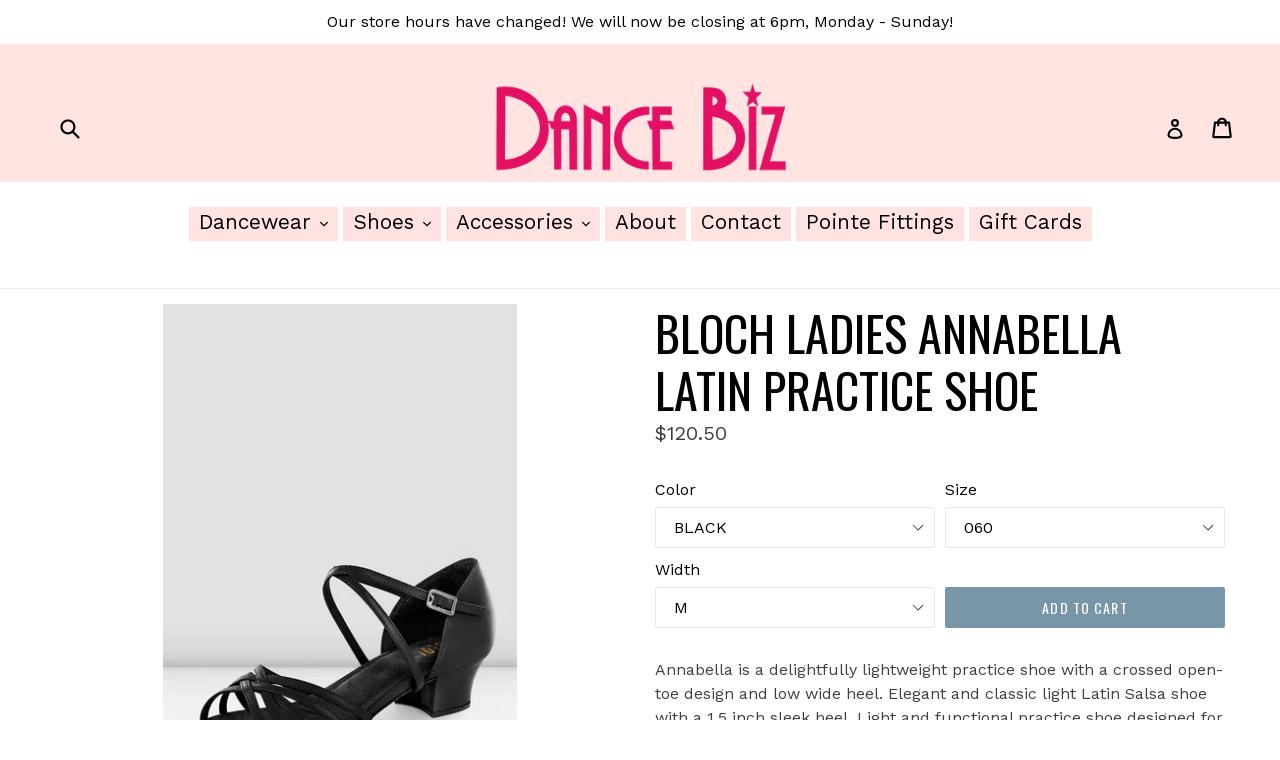

--- FILE ---
content_type: text/html; charset=utf-8
request_url: https://dancebiz.net/products/annabel
body_size: 20419
content:
<!doctype html>
<!--[if IE 9]> <html class="ie9 no-js" lang="en"> <![endif]-->
<!--[if (gt IE 9)|!(IE)]><!--> <html class="no-js" lang="en"> <!--<![endif]-->
<head>
  <!-- Google Tag Manager -->
<script>(function(w,d,s,l,i){w[l]=w[l]||[];w[l].push({'gtm.start':
new Date().getTime(),event:'gtm.js'});var f=d.getElementsByTagName(s)[0],
j=d.createElement(s),dl=l!='dataLayer'?'&l='+l:'';j.async=true;j.src=
'https://www.googletagmanager.com/gtm.js?id='+i+dl;f.parentNode.insertBefore(j,f);
})(window,document,'script','dataLayer','GTM-TS48Z7LJ');</script>
<!-- End Google Tag Manager -->
  <meta charset="utf-8">
  <meta http-equiv="X-UA-Compatible" content="IE=edge,chrome=1">
  <meta name="viewport" content="width=device-width,initial-scale=1">
  <meta name="theme-color" content="#7796a8">
  <link rel="canonical" href="https://dancebiz.net/products/annabel">

  
    <link rel="shortcut icon" href="//dancebiz.net/cdn/shop/files/favicon_32x32.png?v=1613159379" type="image/png">
  

  
  <title>
    BLOCH LADIES ANNABELLA LATIN PRACTICE SHOE
    
    
    
      &ndash; dancebizlex
    
  </title>

  
    <meta name="description" content="Annabella is a delightfully lightweight practice shoe with a crossed open-toe design and low wide heel. Elegant and classic light Latin Salsa shoe with a 1.5 inch sleek heel. Light and functional practice shoe designed for the social dancer, students and teaching professionals. Also suitable for social ballroom dancing">
  

  <!-- /snippets/social-meta-tags.liquid -->
<meta property="og:site_name" content="dancebizlex">
<meta property="og:url" content="https://dancebiz.net/products/annabel">
<meta property="og:title" content="BLOCH LADIES ANNABELLA LATIN PRACTICE SHOE">
<meta property="og:type" content="product">
<meta property="og:description" content="Annabella is a delightfully lightweight practice shoe with a crossed open-toe design and low wide heel. Elegant and classic light Latin Salsa shoe with a 1.5 inch sleek heel. Light and functional practice shoe designed for the social dancer, students and teaching professionals. Also suitable for social ballroom dancing"><meta property="og:price:amount" content="120.50">
  <meta property="og:price:currency" content="USD"><meta property="og:image" content="http://dancebiz.net/cdn/shop/files/Nrfts9Oo_720x_8510da94-6362-4d87-a89a-f642cf72b131_1024x1024.webp?v=1694203488"><meta property="og:image" content="http://dancebiz.net/cdn/shop/files/pCPA5y30_720x_5bda64d0-5dd4-4d8a-8483-89a0455fc756_1024x1024.webp?v=1694203488">
<meta property="og:image:secure_url" content="https://dancebiz.net/cdn/shop/files/Nrfts9Oo_720x_8510da94-6362-4d87-a89a-f642cf72b131_1024x1024.webp?v=1694203488"><meta property="og:image:secure_url" content="https://dancebiz.net/cdn/shop/files/pCPA5y30_720x_5bda64d0-5dd4-4d8a-8483-89a0455fc756_1024x1024.webp?v=1694203488">

<meta name="twitter:site" content="@dancebizlex">
<meta name="twitter:card" content="summary_large_image">
<meta name="twitter:title" content="BLOCH LADIES ANNABELLA LATIN PRACTICE SHOE">
<meta name="twitter:description" content="Annabella is a delightfully lightweight practice shoe with a crossed open-toe design and low wide heel. Elegant and classic light Latin Salsa shoe with a 1.5 inch sleek heel. Light and functional practice shoe designed for the social dancer, students and teaching professionals. Also suitable for social ballroom dancing">


  <link href="//dancebiz.net/cdn/shop/t/1/assets/theme.scss.css?v=160404313395536895191696534289" rel="stylesheet" type="text/css" media="all" />
  

  <link href="//fonts.googleapis.com/css?family=Work+Sans:400,700" rel="stylesheet" type="text/css" media="all" />


  

    <link href="//fonts.googleapis.com/css?family=Oswald:400" rel="stylesheet" type="text/css" media="all" />
  



  <script>
    var theme = {
      strings: {
        addToCart: "Add to cart",
        soldOut: "Sold out",
        unavailable: "Unavailable",
        showMore: "Show More",
        showLess: "Show Less"
      },
      moneyFormat: "${{amount}}"
    }

    document.documentElement.className = document.documentElement.className.replace('no-js', 'js');
  </script>

  <!--[if (lte IE 9) ]><script src="//dancebiz.net/cdn/shop/t/1/assets/match-media.min.js?v=22265819453975888031498757885" type="text/javascript"></script><![endif]-->

  
  
  <!--[if (gt IE 9)|!(IE)]><!--><script src="//dancebiz.net/cdn/shop/t/1/assets/lazysizes.js?v=68441465964607740661498757885" async="async"></script><!--<![endif]-->
  <!--[if lte IE 9]><script src="//dancebiz.net/cdn/shop/t/1/assets/lazysizes.min.js?v=143"></script><![endif]-->

  <!--[if (gt IE 9)|!(IE)]><!--><script src="//dancebiz.net/cdn/shop/t/1/assets/vendor.js?v=136118274122071307521498757885" defer="defer"></script><!--<![endif]-->
  <!--[if lte IE 9]><script src="//dancebiz.net/cdn/shop/t/1/assets/vendor.js?v=136118274122071307521498757885"></script><![endif]-->

  <!--[if (gt IE 9)|!(IE)]><!--><script src="//dancebiz.net/cdn/shop/t/1/assets/theme.js?v=32647744144741299541512074847" defer="defer"></script><!--<![endif]-->
  <!--[if lte IE 9]><script src="//dancebiz.net/cdn/shop/t/1/assets/theme.js?v=32647744144741299541512074847"></script><![endif]-->

  <script>window.performance && window.performance.mark && window.performance.mark('shopify.content_for_header.start');</script><meta id="shopify-digital-wallet" name="shopify-digital-wallet" content="/21403583/digital_wallets/dialog">
<meta name="shopify-checkout-api-token" content="089ba77d54272cc72306e7aa562758ef">
<meta id="in-context-paypal-metadata" data-shop-id="21403583" data-venmo-supported="false" data-environment="production" data-locale="en_US" data-paypal-v4="true" data-currency="USD">
<link rel="alternate" type="application/json+oembed" href="https://dancebiz.net/products/annabel.oembed">
<script async="async" src="/checkouts/internal/preloads.js?locale=en-US"></script>
<link rel="preconnect" href="https://shop.app" crossorigin="anonymous">
<script async="async" src="https://shop.app/checkouts/internal/preloads.js?locale=en-US&shop_id=21403583" crossorigin="anonymous"></script>
<script id="apple-pay-shop-capabilities" type="application/json">{"shopId":21403583,"countryCode":"US","currencyCode":"USD","merchantCapabilities":["supports3DS"],"merchantId":"gid:\/\/shopify\/Shop\/21403583","merchantName":"dancebizlex","requiredBillingContactFields":["postalAddress","email","phone"],"requiredShippingContactFields":["postalAddress","email","phone"],"shippingType":"shipping","supportedNetworks":["visa","masterCard","amex","discover","elo","jcb"],"total":{"type":"pending","label":"dancebizlex","amount":"1.00"},"shopifyPaymentsEnabled":true,"supportsSubscriptions":true}</script>
<script id="shopify-features" type="application/json">{"accessToken":"089ba77d54272cc72306e7aa562758ef","betas":["rich-media-storefront-analytics"],"domain":"dancebiz.net","predictiveSearch":true,"shopId":21403583,"locale":"en"}</script>
<script>var Shopify = Shopify || {};
Shopify.shop = "dancebizlex.myshopify.com";
Shopify.locale = "en";
Shopify.currency = {"active":"USD","rate":"1.0"};
Shopify.country = "US";
Shopify.theme = {"name":"debut","id":189780744,"schema_name":"Debut","schema_version":"1.3.1","theme_store_id":796,"role":"main"};
Shopify.theme.handle = "null";
Shopify.theme.style = {"id":null,"handle":null};
Shopify.cdnHost = "dancebiz.net/cdn";
Shopify.routes = Shopify.routes || {};
Shopify.routes.root = "/";</script>
<script type="module">!function(o){(o.Shopify=o.Shopify||{}).modules=!0}(window);</script>
<script>!function(o){function n(){var o=[];function n(){o.push(Array.prototype.slice.apply(arguments))}return n.q=o,n}var t=o.Shopify=o.Shopify||{};t.loadFeatures=n(),t.autoloadFeatures=n()}(window);</script>
<script>
  window.ShopifyPay = window.ShopifyPay || {};
  window.ShopifyPay.apiHost = "shop.app\/pay";
  window.ShopifyPay.redirectState = null;
</script>
<script id="shop-js-analytics" type="application/json">{"pageType":"product"}</script>
<script defer="defer" async type="module" src="//dancebiz.net/cdn/shopifycloud/shop-js/modules/v2/client.init-shop-cart-sync_C5BV16lS.en.esm.js"></script>
<script defer="defer" async type="module" src="//dancebiz.net/cdn/shopifycloud/shop-js/modules/v2/chunk.common_CygWptCX.esm.js"></script>
<script type="module">
  await import("//dancebiz.net/cdn/shopifycloud/shop-js/modules/v2/client.init-shop-cart-sync_C5BV16lS.en.esm.js");
await import("//dancebiz.net/cdn/shopifycloud/shop-js/modules/v2/chunk.common_CygWptCX.esm.js");

  window.Shopify.SignInWithShop?.initShopCartSync?.({"fedCMEnabled":true,"windoidEnabled":true});

</script>
<script>
  window.Shopify = window.Shopify || {};
  if (!window.Shopify.featureAssets) window.Shopify.featureAssets = {};
  window.Shopify.featureAssets['shop-js'] = {"shop-cart-sync":["modules/v2/client.shop-cart-sync_ZFArdW7E.en.esm.js","modules/v2/chunk.common_CygWptCX.esm.js"],"init-fed-cm":["modules/v2/client.init-fed-cm_CmiC4vf6.en.esm.js","modules/v2/chunk.common_CygWptCX.esm.js"],"shop-button":["modules/v2/client.shop-button_tlx5R9nI.en.esm.js","modules/v2/chunk.common_CygWptCX.esm.js"],"shop-cash-offers":["modules/v2/client.shop-cash-offers_DOA2yAJr.en.esm.js","modules/v2/chunk.common_CygWptCX.esm.js","modules/v2/chunk.modal_D71HUcav.esm.js"],"init-windoid":["modules/v2/client.init-windoid_sURxWdc1.en.esm.js","modules/v2/chunk.common_CygWptCX.esm.js"],"shop-toast-manager":["modules/v2/client.shop-toast-manager_ClPi3nE9.en.esm.js","modules/v2/chunk.common_CygWptCX.esm.js"],"init-shop-email-lookup-coordinator":["modules/v2/client.init-shop-email-lookup-coordinator_B8hsDcYM.en.esm.js","modules/v2/chunk.common_CygWptCX.esm.js"],"init-shop-cart-sync":["modules/v2/client.init-shop-cart-sync_C5BV16lS.en.esm.js","modules/v2/chunk.common_CygWptCX.esm.js"],"avatar":["modules/v2/client.avatar_BTnouDA3.en.esm.js"],"pay-button":["modules/v2/client.pay-button_FdsNuTd3.en.esm.js","modules/v2/chunk.common_CygWptCX.esm.js"],"init-customer-accounts":["modules/v2/client.init-customer-accounts_DxDtT_ad.en.esm.js","modules/v2/client.shop-login-button_C5VAVYt1.en.esm.js","modules/v2/chunk.common_CygWptCX.esm.js","modules/v2/chunk.modal_D71HUcav.esm.js"],"init-shop-for-new-customer-accounts":["modules/v2/client.init-shop-for-new-customer-accounts_ChsxoAhi.en.esm.js","modules/v2/client.shop-login-button_C5VAVYt1.en.esm.js","modules/v2/chunk.common_CygWptCX.esm.js","modules/v2/chunk.modal_D71HUcav.esm.js"],"shop-login-button":["modules/v2/client.shop-login-button_C5VAVYt1.en.esm.js","modules/v2/chunk.common_CygWptCX.esm.js","modules/v2/chunk.modal_D71HUcav.esm.js"],"init-customer-accounts-sign-up":["modules/v2/client.init-customer-accounts-sign-up_CPSyQ0Tj.en.esm.js","modules/v2/client.shop-login-button_C5VAVYt1.en.esm.js","modules/v2/chunk.common_CygWptCX.esm.js","modules/v2/chunk.modal_D71HUcav.esm.js"],"shop-follow-button":["modules/v2/client.shop-follow-button_Cva4Ekp9.en.esm.js","modules/v2/chunk.common_CygWptCX.esm.js","modules/v2/chunk.modal_D71HUcav.esm.js"],"checkout-modal":["modules/v2/client.checkout-modal_BPM8l0SH.en.esm.js","modules/v2/chunk.common_CygWptCX.esm.js","modules/v2/chunk.modal_D71HUcav.esm.js"],"lead-capture":["modules/v2/client.lead-capture_Bi8yE_yS.en.esm.js","modules/v2/chunk.common_CygWptCX.esm.js","modules/v2/chunk.modal_D71HUcav.esm.js"],"shop-login":["modules/v2/client.shop-login_D6lNrXab.en.esm.js","modules/v2/chunk.common_CygWptCX.esm.js","modules/v2/chunk.modal_D71HUcav.esm.js"],"payment-terms":["modules/v2/client.payment-terms_CZxnsJam.en.esm.js","modules/v2/chunk.common_CygWptCX.esm.js","modules/v2/chunk.modal_D71HUcav.esm.js"]};
</script>
<script id="__st">var __st={"a":21403583,"offset":-18000,"reqid":"2daece10-78f9-4a4f-bd79-02892f5ebcbd-1768602561","pageurl":"dancebiz.net\/products\/annabel","u":"731050b2299c","p":"product","rtyp":"product","rid":7072909361209};</script>
<script>window.ShopifyPaypalV4VisibilityTracking = true;</script>
<script id="captcha-bootstrap">!function(){'use strict';const t='contact',e='account',n='new_comment',o=[[t,t],['blogs',n],['comments',n],[t,'customer']],c=[[e,'customer_login'],[e,'guest_login'],[e,'recover_customer_password'],[e,'create_customer']],r=t=>t.map((([t,e])=>`form[action*='/${t}']:not([data-nocaptcha='true']) input[name='form_type'][value='${e}']`)).join(','),a=t=>()=>t?[...document.querySelectorAll(t)].map((t=>t.form)):[];function s(){const t=[...o],e=r(t);return a(e)}const i='password',u='form_key',d=['recaptcha-v3-token','g-recaptcha-response','h-captcha-response',i],f=()=>{try{return window.sessionStorage}catch{return}},m='__shopify_v',_=t=>t.elements[u];function p(t,e,n=!1){try{const o=window.sessionStorage,c=JSON.parse(o.getItem(e)),{data:r}=function(t){const{data:e,action:n}=t;return t[m]||n?{data:e,action:n}:{data:t,action:n}}(c);for(const[e,n]of Object.entries(r))t.elements[e]&&(t.elements[e].value=n);n&&o.removeItem(e)}catch(o){console.error('form repopulation failed',{error:o})}}const l='form_type',E='cptcha';function T(t){t.dataset[E]=!0}const w=window,h=w.document,L='Shopify',v='ce_forms',y='captcha';let A=!1;((t,e)=>{const n=(g='f06e6c50-85a8-45c8-87d0-21a2b65856fe',I='https://cdn.shopify.com/shopifycloud/storefront-forms-hcaptcha/ce_storefront_forms_captcha_hcaptcha.v1.5.2.iife.js',D={infoText:'Protected by hCaptcha',privacyText:'Privacy',termsText:'Terms'},(t,e,n)=>{const o=w[L][v],c=o.bindForm;if(c)return c(t,g,e,D).then(n);var r;o.q.push([[t,g,e,D],n]),r=I,A||(h.body.append(Object.assign(h.createElement('script'),{id:'captcha-provider',async:!0,src:r})),A=!0)});var g,I,D;w[L]=w[L]||{},w[L][v]=w[L][v]||{},w[L][v].q=[],w[L][y]=w[L][y]||{},w[L][y].protect=function(t,e){n(t,void 0,e),T(t)},Object.freeze(w[L][y]),function(t,e,n,w,h,L){const[v,y,A,g]=function(t,e,n){const i=e?o:[],u=t?c:[],d=[...i,...u],f=r(d),m=r(i),_=r(d.filter((([t,e])=>n.includes(e))));return[a(f),a(m),a(_),s()]}(w,h,L),I=t=>{const e=t.target;return e instanceof HTMLFormElement?e:e&&e.form},D=t=>v().includes(t);t.addEventListener('submit',(t=>{const e=I(t);if(!e)return;const n=D(e)&&!e.dataset.hcaptchaBound&&!e.dataset.recaptchaBound,o=_(e),c=g().includes(e)&&(!o||!o.value);(n||c)&&t.preventDefault(),c&&!n&&(function(t){try{if(!f())return;!function(t){const e=f();if(!e)return;const n=_(t);if(!n)return;const o=n.value;o&&e.removeItem(o)}(t);const e=Array.from(Array(32),(()=>Math.random().toString(36)[2])).join('');!function(t,e){_(t)||t.append(Object.assign(document.createElement('input'),{type:'hidden',name:u})),t.elements[u].value=e}(t,e),function(t,e){const n=f();if(!n)return;const o=[...t.querySelectorAll(`input[type='${i}']`)].map((({name:t})=>t)),c=[...d,...o],r={};for(const[a,s]of new FormData(t).entries())c.includes(a)||(r[a]=s);n.setItem(e,JSON.stringify({[m]:1,action:t.action,data:r}))}(t,e)}catch(e){console.error('failed to persist form',e)}}(e),e.submit())}));const S=(t,e)=>{t&&!t.dataset[E]&&(n(t,e.some((e=>e===t))),T(t))};for(const o of['focusin','change'])t.addEventListener(o,(t=>{const e=I(t);D(e)&&S(e,y())}));const B=e.get('form_key'),M=e.get(l),P=B&&M;t.addEventListener('DOMContentLoaded',(()=>{const t=y();if(P)for(const e of t)e.elements[l].value===M&&p(e,B);[...new Set([...A(),...v().filter((t=>'true'===t.dataset.shopifyCaptcha))])].forEach((e=>S(e,t)))}))}(h,new URLSearchParams(w.location.search),n,t,e,['guest_login'])})(!0,!0)}();</script>
<script integrity="sha256-4kQ18oKyAcykRKYeNunJcIwy7WH5gtpwJnB7kiuLZ1E=" data-source-attribution="shopify.loadfeatures" defer="defer" src="//dancebiz.net/cdn/shopifycloud/storefront/assets/storefront/load_feature-a0a9edcb.js" crossorigin="anonymous"></script>
<script crossorigin="anonymous" defer="defer" src="//dancebiz.net/cdn/shopifycloud/storefront/assets/shopify_pay/storefront-65b4c6d7.js?v=20250812"></script>
<script data-source-attribution="shopify.dynamic_checkout.dynamic.init">var Shopify=Shopify||{};Shopify.PaymentButton=Shopify.PaymentButton||{isStorefrontPortableWallets:!0,init:function(){window.Shopify.PaymentButton.init=function(){};var t=document.createElement("script");t.src="https://dancebiz.net/cdn/shopifycloud/portable-wallets/latest/portable-wallets.en.js",t.type="module",document.head.appendChild(t)}};
</script>
<script data-source-attribution="shopify.dynamic_checkout.buyer_consent">
  function portableWalletsHideBuyerConsent(e){var t=document.getElementById("shopify-buyer-consent"),n=document.getElementById("shopify-subscription-policy-button");t&&n&&(t.classList.add("hidden"),t.setAttribute("aria-hidden","true"),n.removeEventListener("click",e))}function portableWalletsShowBuyerConsent(e){var t=document.getElementById("shopify-buyer-consent"),n=document.getElementById("shopify-subscription-policy-button");t&&n&&(t.classList.remove("hidden"),t.removeAttribute("aria-hidden"),n.addEventListener("click",e))}window.Shopify?.PaymentButton&&(window.Shopify.PaymentButton.hideBuyerConsent=portableWalletsHideBuyerConsent,window.Shopify.PaymentButton.showBuyerConsent=portableWalletsShowBuyerConsent);
</script>
<script data-source-attribution="shopify.dynamic_checkout.cart.bootstrap">document.addEventListener("DOMContentLoaded",(function(){function t(){return document.querySelector("shopify-accelerated-checkout-cart, shopify-accelerated-checkout")}if(t())Shopify.PaymentButton.init();else{new MutationObserver((function(e,n){t()&&(Shopify.PaymentButton.init(),n.disconnect())})).observe(document.body,{childList:!0,subtree:!0})}}));
</script>
<link id="shopify-accelerated-checkout-styles" rel="stylesheet" media="screen" href="https://dancebiz.net/cdn/shopifycloud/portable-wallets/latest/accelerated-checkout-backwards-compat.css" crossorigin="anonymous">
<style id="shopify-accelerated-checkout-cart">
        #shopify-buyer-consent {
  margin-top: 1em;
  display: inline-block;
  width: 100%;
}

#shopify-buyer-consent.hidden {
  display: none;
}

#shopify-subscription-policy-button {
  background: none;
  border: none;
  padding: 0;
  text-decoration: underline;
  font-size: inherit;
  cursor: pointer;
}

#shopify-subscription-policy-button::before {
  box-shadow: none;
}

      </style>

<script>window.performance && window.performance.mark && window.performance.mark('shopify.content_for_header.end');</script>
  <script src="//ajax.googleapis.com/ajax/libs/jquery/2.2.3/jquery.min.js" type="text/javascript"></script>
<script src="//staticxx.s3.amazonaws.com/aio_stats_lib_v1.min.js?v=1.0"></script><link href="https://monorail-edge.shopifysvc.com" rel="dns-prefetch">
<script>(function(){if ("sendBeacon" in navigator && "performance" in window) {try {var session_token_from_headers = performance.getEntriesByType('navigation')[0].serverTiming.find(x => x.name == '_s').description;} catch {var session_token_from_headers = undefined;}var session_cookie_matches = document.cookie.match(/_shopify_s=([^;]*)/);var session_token_from_cookie = session_cookie_matches && session_cookie_matches.length === 2 ? session_cookie_matches[1] : "";var session_token = session_token_from_headers || session_token_from_cookie || "";function handle_abandonment_event(e) {var entries = performance.getEntries().filter(function(entry) {return /monorail-edge.shopifysvc.com/.test(entry.name);});if (!window.abandonment_tracked && entries.length === 0) {window.abandonment_tracked = true;var currentMs = Date.now();var navigation_start = performance.timing.navigationStart;var payload = {shop_id: 21403583,url: window.location.href,navigation_start,duration: currentMs - navigation_start,session_token,page_type: "product"};window.navigator.sendBeacon("https://monorail-edge.shopifysvc.com/v1/produce", JSON.stringify({schema_id: "online_store_buyer_site_abandonment/1.1",payload: payload,metadata: {event_created_at_ms: currentMs,event_sent_at_ms: currentMs}}));}}window.addEventListener('pagehide', handle_abandonment_event);}}());</script>
<script id="web-pixels-manager-setup">(function e(e,d,r,n,o){if(void 0===o&&(o={}),!Boolean(null===(a=null===(i=window.Shopify)||void 0===i?void 0:i.analytics)||void 0===a?void 0:a.replayQueue)){var i,a;window.Shopify=window.Shopify||{};var t=window.Shopify;t.analytics=t.analytics||{};var s=t.analytics;s.replayQueue=[],s.publish=function(e,d,r){return s.replayQueue.push([e,d,r]),!0};try{self.performance.mark("wpm:start")}catch(e){}var l=function(){var e={modern:/Edge?\/(1{2}[4-9]|1[2-9]\d|[2-9]\d{2}|\d{4,})\.\d+(\.\d+|)|Firefox\/(1{2}[4-9]|1[2-9]\d|[2-9]\d{2}|\d{4,})\.\d+(\.\d+|)|Chrom(ium|e)\/(9{2}|\d{3,})\.\d+(\.\d+|)|(Maci|X1{2}).+ Version\/(15\.\d+|(1[6-9]|[2-9]\d|\d{3,})\.\d+)([,.]\d+|)( \(\w+\)|)( Mobile\/\w+|) Safari\/|Chrome.+OPR\/(9{2}|\d{3,})\.\d+\.\d+|(CPU[ +]OS|iPhone[ +]OS|CPU[ +]iPhone|CPU IPhone OS|CPU iPad OS)[ +]+(15[._]\d+|(1[6-9]|[2-9]\d|\d{3,})[._]\d+)([._]\d+|)|Android:?[ /-](13[3-9]|1[4-9]\d|[2-9]\d{2}|\d{4,})(\.\d+|)(\.\d+|)|Android.+Firefox\/(13[5-9]|1[4-9]\d|[2-9]\d{2}|\d{4,})\.\d+(\.\d+|)|Android.+Chrom(ium|e)\/(13[3-9]|1[4-9]\d|[2-9]\d{2}|\d{4,})\.\d+(\.\d+|)|SamsungBrowser\/([2-9]\d|\d{3,})\.\d+/,legacy:/Edge?\/(1[6-9]|[2-9]\d|\d{3,})\.\d+(\.\d+|)|Firefox\/(5[4-9]|[6-9]\d|\d{3,})\.\d+(\.\d+|)|Chrom(ium|e)\/(5[1-9]|[6-9]\d|\d{3,})\.\d+(\.\d+|)([\d.]+$|.*Safari\/(?![\d.]+ Edge\/[\d.]+$))|(Maci|X1{2}).+ Version\/(10\.\d+|(1[1-9]|[2-9]\d|\d{3,})\.\d+)([,.]\d+|)( \(\w+\)|)( Mobile\/\w+|) Safari\/|Chrome.+OPR\/(3[89]|[4-9]\d|\d{3,})\.\d+\.\d+|(CPU[ +]OS|iPhone[ +]OS|CPU[ +]iPhone|CPU IPhone OS|CPU iPad OS)[ +]+(10[._]\d+|(1[1-9]|[2-9]\d|\d{3,})[._]\d+)([._]\d+|)|Android:?[ /-](13[3-9]|1[4-9]\d|[2-9]\d{2}|\d{4,})(\.\d+|)(\.\d+|)|Mobile Safari.+OPR\/([89]\d|\d{3,})\.\d+\.\d+|Android.+Firefox\/(13[5-9]|1[4-9]\d|[2-9]\d{2}|\d{4,})\.\d+(\.\d+|)|Android.+Chrom(ium|e)\/(13[3-9]|1[4-9]\d|[2-9]\d{2}|\d{4,})\.\d+(\.\d+|)|Android.+(UC? ?Browser|UCWEB|U3)[ /]?(15\.([5-9]|\d{2,})|(1[6-9]|[2-9]\d|\d{3,})\.\d+)\.\d+|SamsungBrowser\/(5\.\d+|([6-9]|\d{2,})\.\d+)|Android.+MQ{2}Browser\/(14(\.(9|\d{2,})|)|(1[5-9]|[2-9]\d|\d{3,})(\.\d+|))(\.\d+|)|K[Aa][Ii]OS\/(3\.\d+|([4-9]|\d{2,})\.\d+)(\.\d+|)/},d=e.modern,r=e.legacy,n=navigator.userAgent;return n.match(d)?"modern":n.match(r)?"legacy":"unknown"}(),u="modern"===l?"modern":"legacy",c=(null!=n?n:{modern:"",legacy:""})[u],f=function(e){return[e.baseUrl,"/wpm","/b",e.hashVersion,"modern"===e.buildTarget?"m":"l",".js"].join("")}({baseUrl:d,hashVersion:r,buildTarget:u}),m=function(e){var d=e.version,r=e.bundleTarget,n=e.surface,o=e.pageUrl,i=e.monorailEndpoint;return{emit:function(e){var a=e.status,t=e.errorMsg,s=(new Date).getTime(),l=JSON.stringify({metadata:{event_sent_at_ms:s},events:[{schema_id:"web_pixels_manager_load/3.1",payload:{version:d,bundle_target:r,page_url:o,status:a,surface:n,error_msg:t},metadata:{event_created_at_ms:s}}]});if(!i)return console&&console.warn&&console.warn("[Web Pixels Manager] No Monorail endpoint provided, skipping logging."),!1;try{return self.navigator.sendBeacon.bind(self.navigator)(i,l)}catch(e){}var u=new XMLHttpRequest;try{return u.open("POST",i,!0),u.setRequestHeader("Content-Type","text/plain"),u.send(l),!0}catch(e){return console&&console.warn&&console.warn("[Web Pixels Manager] Got an unhandled error while logging to Monorail."),!1}}}}({version:r,bundleTarget:l,surface:e.surface,pageUrl:self.location.href,monorailEndpoint:e.monorailEndpoint});try{o.browserTarget=l,function(e){var d=e.src,r=e.async,n=void 0===r||r,o=e.onload,i=e.onerror,a=e.sri,t=e.scriptDataAttributes,s=void 0===t?{}:t,l=document.createElement("script"),u=document.querySelector("head"),c=document.querySelector("body");if(l.async=n,l.src=d,a&&(l.integrity=a,l.crossOrigin="anonymous"),s)for(var f in s)if(Object.prototype.hasOwnProperty.call(s,f))try{l.dataset[f]=s[f]}catch(e){}if(o&&l.addEventListener("load",o),i&&l.addEventListener("error",i),u)u.appendChild(l);else{if(!c)throw new Error("Did not find a head or body element to append the script");c.appendChild(l)}}({src:f,async:!0,onload:function(){if(!function(){var e,d;return Boolean(null===(d=null===(e=window.Shopify)||void 0===e?void 0:e.analytics)||void 0===d?void 0:d.initialized)}()){var d=window.webPixelsManager.init(e)||void 0;if(d){var r=window.Shopify.analytics;r.replayQueue.forEach((function(e){var r=e[0],n=e[1],o=e[2];d.publishCustomEvent(r,n,o)})),r.replayQueue=[],r.publish=d.publishCustomEvent,r.visitor=d.visitor,r.initialized=!0}}},onerror:function(){return m.emit({status:"failed",errorMsg:"".concat(f," has failed to load")})},sri:function(e){var d=/^sha384-[A-Za-z0-9+/=]+$/;return"string"==typeof e&&d.test(e)}(c)?c:"",scriptDataAttributes:o}),m.emit({status:"loading"})}catch(e){m.emit({status:"failed",errorMsg:(null==e?void 0:e.message)||"Unknown error"})}}})({shopId: 21403583,storefrontBaseUrl: "https://dancebiz.net",extensionsBaseUrl: "https://extensions.shopifycdn.com/cdn/shopifycloud/web-pixels-manager",monorailEndpoint: "https://monorail-edge.shopifysvc.com/unstable/produce_batch",surface: "storefront-renderer",enabledBetaFlags: ["2dca8a86"],webPixelsConfigList: [{"id":"463339577","configuration":"{\"config\":\"{\\\"pixel_id\\\":\\\"G-7D3RPGQ2W8\\\",\\\"gtag_events\\\":[{\\\"type\\\":\\\"purchase\\\",\\\"action_label\\\":\\\"G-7D3RPGQ2W8\\\"},{\\\"type\\\":\\\"page_view\\\",\\\"action_label\\\":\\\"G-7D3RPGQ2W8\\\"},{\\\"type\\\":\\\"view_item\\\",\\\"action_label\\\":\\\"G-7D3RPGQ2W8\\\"},{\\\"type\\\":\\\"search\\\",\\\"action_label\\\":\\\"G-7D3RPGQ2W8\\\"},{\\\"type\\\":\\\"add_to_cart\\\",\\\"action_label\\\":\\\"G-7D3RPGQ2W8\\\"},{\\\"type\\\":\\\"begin_checkout\\\",\\\"action_label\\\":\\\"G-7D3RPGQ2W8\\\"},{\\\"type\\\":\\\"add_payment_info\\\",\\\"action_label\\\":\\\"G-7D3RPGQ2W8\\\"}],\\\"enable_monitoring_mode\\\":false}\"}","eventPayloadVersion":"v1","runtimeContext":"OPEN","scriptVersion":"b2a88bafab3e21179ed38636efcd8a93","type":"APP","apiClientId":1780363,"privacyPurposes":[],"dataSharingAdjustments":{"protectedCustomerApprovalScopes":["read_customer_address","read_customer_email","read_customer_name","read_customer_personal_data","read_customer_phone"]}},{"id":"156631097","configuration":"{\"pixel_id\":\"204080621249312\",\"pixel_type\":\"facebook_pixel\",\"metaapp_system_user_token\":\"-\"}","eventPayloadVersion":"v1","runtimeContext":"OPEN","scriptVersion":"ca16bc87fe92b6042fbaa3acc2fbdaa6","type":"APP","apiClientId":2329312,"privacyPurposes":["ANALYTICS","MARKETING","SALE_OF_DATA"],"dataSharingAdjustments":{"protectedCustomerApprovalScopes":["read_customer_address","read_customer_email","read_customer_name","read_customer_personal_data","read_customer_phone"]}},{"id":"73957433","eventPayloadVersion":"v1","runtimeContext":"LAX","scriptVersion":"1","type":"CUSTOM","privacyPurposes":["ANALYTICS"],"name":"Google Analytics tag (migrated)"},{"id":"shopify-app-pixel","configuration":"{}","eventPayloadVersion":"v1","runtimeContext":"STRICT","scriptVersion":"0450","apiClientId":"shopify-pixel","type":"APP","privacyPurposes":["ANALYTICS","MARKETING"]},{"id":"shopify-custom-pixel","eventPayloadVersion":"v1","runtimeContext":"LAX","scriptVersion":"0450","apiClientId":"shopify-pixel","type":"CUSTOM","privacyPurposes":["ANALYTICS","MARKETING"]}],isMerchantRequest: false,initData: {"shop":{"name":"dancebizlex","paymentSettings":{"currencyCode":"USD"},"myshopifyDomain":"dancebizlex.myshopify.com","countryCode":"US","storefrontUrl":"https:\/\/dancebiz.net"},"customer":null,"cart":null,"checkout":null,"productVariants":[{"price":{"amount":120.5,"currencyCode":"USD"},"product":{"title":"BLOCH LADIES ANNABELLA LATIN PRACTICE SHOE","vendor":"BLOCH, INC.","id":"7072909361209","untranslatedTitle":"BLOCH LADIES ANNABELLA LATIN PRACTICE SHOE","url":"\/products\/annabel","type":"90-DANCE BIZ SHOES"},"id":"41540118052921","image":{"src":"\/\/dancebiz.net\/cdn\/shop\/files\/Nrfts9Oo_720x_8510da94-6362-4d87-a89a-f642cf72b131.webp?v=1694203488"},"sku":"S0806LBK","title":"BLACK \/ 060 \/ M","untranslatedTitle":"BLACK \/ 060 \/ M"},{"price":{"amount":120.5,"currencyCode":"USD"},"product":{"title":"BLOCH LADIES ANNABELLA LATIN PRACTICE SHOE","vendor":"BLOCH, INC.","id":"7072909361209","untranslatedTitle":"BLOCH LADIES ANNABELLA LATIN PRACTICE SHOE","url":"\/products\/annabel","type":"90-DANCE BIZ SHOES"},"id":"41540118085689","image":{"src":"\/\/dancebiz.net\/cdn\/shop\/files\/Nrfts9Oo_720x_8510da94-6362-4d87-a89a-f642cf72b131.webp?v=1694203488"},"sku":"S0806LBK","title":"BLACK \/ 065 \/ M","untranslatedTitle":"BLACK \/ 065 \/ M"},{"price":{"amount":120.5,"currencyCode":"USD"},"product":{"title":"BLOCH LADIES ANNABELLA LATIN PRACTICE SHOE","vendor":"BLOCH, INC.","id":"7072909361209","untranslatedTitle":"BLOCH LADIES ANNABELLA LATIN PRACTICE SHOE","url":"\/products\/annabel","type":"90-DANCE BIZ SHOES"},"id":"41540118118457","image":{"src":"\/\/dancebiz.net\/cdn\/shop\/files\/Nrfts9Oo_720x_8510da94-6362-4d87-a89a-f642cf72b131.webp?v=1694203488"},"sku":"S0806LBK","title":"BLACK \/ 070 \/ M","untranslatedTitle":"BLACK \/ 070 \/ M"},{"price":{"amount":120.5,"currencyCode":"USD"},"product":{"title":"BLOCH LADIES ANNABELLA LATIN PRACTICE SHOE","vendor":"BLOCH, INC.","id":"7072909361209","untranslatedTitle":"BLOCH LADIES ANNABELLA LATIN PRACTICE SHOE","url":"\/products\/annabel","type":"90-DANCE BIZ SHOES"},"id":"41540118151225","image":{"src":"\/\/dancebiz.net\/cdn\/shop\/files\/Nrfts9Oo_720x_8510da94-6362-4d87-a89a-f642cf72b131.webp?v=1694203488"},"sku":"S0806LBK","title":"BLACK \/ 075 \/ M","untranslatedTitle":"BLACK \/ 075 \/ M"},{"price":{"amount":120.5,"currencyCode":"USD"},"product":{"title":"BLOCH LADIES ANNABELLA LATIN PRACTICE SHOE","vendor":"BLOCH, INC.","id":"7072909361209","untranslatedTitle":"BLOCH LADIES ANNABELLA LATIN PRACTICE SHOE","url":"\/products\/annabel","type":"90-DANCE BIZ SHOES"},"id":"41540118183993","image":{"src":"\/\/dancebiz.net\/cdn\/shop\/files\/Nrfts9Oo_720x_8510da94-6362-4d87-a89a-f642cf72b131.webp?v=1694203488"},"sku":"S0806LBK","title":"BLACK \/ 080 \/ M","untranslatedTitle":"BLACK \/ 080 \/ M"},{"price":{"amount":120.5,"currencyCode":"USD"},"product":{"title":"BLOCH LADIES ANNABELLA LATIN PRACTICE SHOE","vendor":"BLOCH, INC.","id":"7072909361209","untranslatedTitle":"BLOCH LADIES ANNABELLA LATIN PRACTICE SHOE","url":"\/products\/annabel","type":"90-DANCE BIZ SHOES"},"id":"41540118216761","image":{"src":"\/\/dancebiz.net\/cdn\/shop\/files\/Nrfts9Oo_720x_8510da94-6362-4d87-a89a-f642cf72b131.webp?v=1694203488"},"sku":"S0806LBK","title":"BLACK \/ 085 \/ M","untranslatedTitle":"BLACK \/ 085 \/ M"},{"price":{"amount":120.5,"currencyCode":"USD"},"product":{"title":"BLOCH LADIES ANNABELLA LATIN PRACTICE SHOE","vendor":"BLOCH, INC.","id":"7072909361209","untranslatedTitle":"BLOCH LADIES ANNABELLA LATIN PRACTICE SHOE","url":"\/products\/annabel","type":"90-DANCE BIZ SHOES"},"id":"41540118249529","image":{"src":"\/\/dancebiz.net\/cdn\/shop\/files\/Nrfts9Oo_720x_8510da94-6362-4d87-a89a-f642cf72b131.webp?v=1694203488"},"sku":"S0806LBK","title":"BLACK \/ 090 \/ M","untranslatedTitle":"BLACK \/ 090 \/ M"},{"price":{"amount":120.5,"currencyCode":"USD"},"product":{"title":"BLOCH LADIES ANNABELLA LATIN PRACTICE SHOE","vendor":"BLOCH, INC.","id":"7072909361209","untranslatedTitle":"BLOCH LADIES ANNABELLA LATIN PRACTICE SHOE","url":"\/products\/annabel","type":"90-DANCE BIZ SHOES"},"id":"41540118282297","image":{"src":"\/\/dancebiz.net\/cdn\/shop\/files\/Nrfts9Oo_720x_8510da94-6362-4d87-a89a-f642cf72b131.webp?v=1694203488"},"sku":"S0806LBK","title":"BLACK \/ 095 \/ M","untranslatedTitle":"BLACK \/ 095 \/ M"},{"price":{"amount":120.5,"currencyCode":"USD"},"product":{"title":"BLOCH LADIES ANNABELLA LATIN PRACTICE SHOE","vendor":"BLOCH, INC.","id":"7072909361209","untranslatedTitle":"BLOCH LADIES ANNABELLA LATIN PRACTICE SHOE","url":"\/products\/annabel","type":"90-DANCE BIZ SHOES"},"id":"41540118315065","image":{"src":"\/\/dancebiz.net\/cdn\/shop\/files\/Nrfts9Oo_720x_8510da94-6362-4d87-a89a-f642cf72b131.webp?v=1694203488"},"sku":"S0806LBK","title":"BLACK \/ 100 \/ M","untranslatedTitle":"BLACK \/ 100 \/ M"},{"price":{"amount":120.5,"currencyCode":"USD"},"product":{"title":"BLOCH LADIES ANNABELLA LATIN PRACTICE SHOE","vendor":"BLOCH, INC.","id":"7072909361209","untranslatedTitle":"BLOCH LADIES ANNABELLA LATIN PRACTICE SHOE","url":"\/products\/annabel","type":"90-DANCE BIZ SHOES"},"id":"41540118347833","image":{"src":"\/\/dancebiz.net\/cdn\/shop\/files\/Nrfts9Oo_720x_8510da94-6362-4d87-a89a-f642cf72b131.webp?v=1694203488"},"sku":"S0806LBK","title":"BLACK \/ 105 \/ M","untranslatedTitle":"BLACK \/ 105 \/ M"},{"price":{"amount":120.5,"currencyCode":"USD"},"product":{"title":"BLOCH LADIES ANNABELLA LATIN PRACTICE SHOE","vendor":"BLOCH, INC.","id":"7072909361209","untranslatedTitle":"BLOCH LADIES ANNABELLA LATIN PRACTICE SHOE","url":"\/products\/annabel","type":"90-DANCE BIZ SHOES"},"id":"41540118380601","image":{"src":"\/\/dancebiz.net\/cdn\/shop\/files\/pCPA5y30_720x_5bda64d0-5dd4-4d8a-8483-89a0455fc756.webp?v=1694203488"},"sku":"S0806LNAT","title":"NATURAL \/ 055 \/ M","untranslatedTitle":"NATURAL \/ 055 \/ M"},{"price":{"amount":120.5,"currencyCode":"USD"},"product":{"title":"BLOCH LADIES ANNABELLA LATIN PRACTICE SHOE","vendor":"BLOCH, INC.","id":"7072909361209","untranslatedTitle":"BLOCH LADIES ANNABELLA LATIN PRACTICE SHOE","url":"\/products\/annabel","type":"90-DANCE BIZ SHOES"},"id":"41540118413369","image":{"src":"\/\/dancebiz.net\/cdn\/shop\/files\/pCPA5y30_720x_5bda64d0-5dd4-4d8a-8483-89a0455fc756.webp?v=1694203488"},"sku":"S0806LNAT","title":"NATURAL \/ 060 \/ M","untranslatedTitle":"NATURAL \/ 060 \/ M"},{"price":{"amount":120.5,"currencyCode":"USD"},"product":{"title":"BLOCH LADIES ANNABELLA LATIN PRACTICE SHOE","vendor":"BLOCH, INC.","id":"7072909361209","untranslatedTitle":"BLOCH LADIES ANNABELLA LATIN PRACTICE SHOE","url":"\/products\/annabel","type":"90-DANCE BIZ SHOES"},"id":"41540118446137","image":{"src":"\/\/dancebiz.net\/cdn\/shop\/files\/pCPA5y30_720x_5bda64d0-5dd4-4d8a-8483-89a0455fc756.webp?v=1694203488"},"sku":"S0806LNAT","title":"NATURAL \/ 065 \/ M","untranslatedTitle":"NATURAL \/ 065 \/ M"},{"price":{"amount":120.5,"currencyCode":"USD"},"product":{"title":"BLOCH LADIES ANNABELLA LATIN PRACTICE SHOE","vendor":"BLOCH, INC.","id":"7072909361209","untranslatedTitle":"BLOCH LADIES ANNABELLA LATIN PRACTICE SHOE","url":"\/products\/annabel","type":"90-DANCE BIZ SHOES"},"id":"41540118478905","image":{"src":"\/\/dancebiz.net\/cdn\/shop\/files\/pCPA5y30_720x_5bda64d0-5dd4-4d8a-8483-89a0455fc756.webp?v=1694203488"},"sku":"S0806LNAT","title":"NATURAL \/ 070 \/ M","untranslatedTitle":"NATURAL \/ 070 \/ M"},{"price":{"amount":120.5,"currencyCode":"USD"},"product":{"title":"BLOCH LADIES ANNABELLA LATIN PRACTICE SHOE","vendor":"BLOCH, INC.","id":"7072909361209","untranslatedTitle":"BLOCH LADIES ANNABELLA LATIN PRACTICE SHOE","url":"\/products\/annabel","type":"90-DANCE BIZ SHOES"},"id":"41540118511673","image":{"src":"\/\/dancebiz.net\/cdn\/shop\/files\/pCPA5y30_720x_5bda64d0-5dd4-4d8a-8483-89a0455fc756.webp?v=1694203488"},"sku":"S0806LNAT","title":"NATURAL \/ 075 \/ M","untranslatedTitle":"NATURAL \/ 075 \/ M"},{"price":{"amount":120.5,"currencyCode":"USD"},"product":{"title":"BLOCH LADIES ANNABELLA LATIN PRACTICE SHOE","vendor":"BLOCH, INC.","id":"7072909361209","untranslatedTitle":"BLOCH LADIES ANNABELLA LATIN PRACTICE SHOE","url":"\/products\/annabel","type":"90-DANCE BIZ SHOES"},"id":"41540118544441","image":{"src":"\/\/dancebiz.net\/cdn\/shop\/files\/pCPA5y30_720x_5bda64d0-5dd4-4d8a-8483-89a0455fc756.webp?v=1694203488"},"sku":"S0806LNAT","title":"NATURAL \/ 080 \/ M","untranslatedTitle":"NATURAL \/ 080 \/ M"},{"price":{"amount":120.5,"currencyCode":"USD"},"product":{"title":"BLOCH LADIES ANNABELLA LATIN PRACTICE SHOE","vendor":"BLOCH, INC.","id":"7072909361209","untranslatedTitle":"BLOCH LADIES ANNABELLA LATIN PRACTICE SHOE","url":"\/products\/annabel","type":"90-DANCE BIZ SHOES"},"id":"41540118577209","image":{"src":"\/\/dancebiz.net\/cdn\/shop\/files\/pCPA5y30_720x_5bda64d0-5dd4-4d8a-8483-89a0455fc756.webp?v=1694203488"},"sku":"S0806LNAT","title":"NATURAL \/ 085 \/ M","untranslatedTitle":"NATURAL \/ 085 \/ M"},{"price":{"amount":120.5,"currencyCode":"USD"},"product":{"title":"BLOCH LADIES ANNABELLA LATIN PRACTICE SHOE","vendor":"BLOCH, INC.","id":"7072909361209","untranslatedTitle":"BLOCH LADIES ANNABELLA LATIN PRACTICE SHOE","url":"\/products\/annabel","type":"90-DANCE BIZ SHOES"},"id":"41540118609977","image":{"src":"\/\/dancebiz.net\/cdn\/shop\/files\/pCPA5y30_720x_5bda64d0-5dd4-4d8a-8483-89a0455fc756.webp?v=1694203488"},"sku":"S0806LNAT","title":"NATURAL \/ 090 \/ M","untranslatedTitle":"NATURAL \/ 090 \/ M"},{"price":{"amount":120.5,"currencyCode":"USD"},"product":{"title":"BLOCH LADIES ANNABELLA LATIN PRACTICE SHOE","vendor":"BLOCH, INC.","id":"7072909361209","untranslatedTitle":"BLOCH LADIES ANNABELLA LATIN PRACTICE SHOE","url":"\/products\/annabel","type":"90-DANCE BIZ SHOES"},"id":"41540118642745","image":{"src":"\/\/dancebiz.net\/cdn\/shop\/files\/pCPA5y30_720x_5bda64d0-5dd4-4d8a-8483-89a0455fc756.webp?v=1694203488"},"sku":"S0806LNAT","title":"NATURAL \/ 095 \/ M","untranslatedTitle":"NATURAL \/ 095 \/ M"},{"price":{"amount":120.5,"currencyCode":"USD"},"product":{"title":"BLOCH LADIES ANNABELLA LATIN PRACTICE SHOE","vendor":"BLOCH, INC.","id":"7072909361209","untranslatedTitle":"BLOCH LADIES ANNABELLA LATIN PRACTICE SHOE","url":"\/products\/annabel","type":"90-DANCE BIZ SHOES"},"id":"41540118675513","image":{"src":"\/\/dancebiz.net\/cdn\/shop\/files\/pCPA5y30_720x_5bda64d0-5dd4-4d8a-8483-89a0455fc756.webp?v=1694203488"},"sku":"S0806LNAT","title":"NATURAL \/ 100 \/ M","untranslatedTitle":"NATURAL \/ 100 \/ M"},{"price":{"amount":120.5,"currencyCode":"USD"},"product":{"title":"BLOCH LADIES ANNABELLA LATIN PRACTICE SHOE","vendor":"BLOCH, INC.","id":"7072909361209","untranslatedTitle":"BLOCH LADIES ANNABELLA LATIN PRACTICE SHOE","url":"\/products\/annabel","type":"90-DANCE BIZ SHOES"},"id":"41540118741049","image":{"src":"\/\/dancebiz.net\/cdn\/shop\/files\/pCPA5y30_720x_5bda64d0-5dd4-4d8a-8483-89a0455fc756.webp?v=1694203488"},"sku":"S0806LNAT","title":"NATURAL \/ 105 \/ M","untranslatedTitle":"NATURAL \/ 105 \/ M"}],"purchasingCompany":null},},"https://dancebiz.net/cdn","fcfee988w5aeb613cpc8e4bc33m6693e112",{"modern":"","legacy":""},{"shopId":"21403583","storefrontBaseUrl":"https:\/\/dancebiz.net","extensionBaseUrl":"https:\/\/extensions.shopifycdn.com\/cdn\/shopifycloud\/web-pixels-manager","surface":"storefront-renderer","enabledBetaFlags":"[\"2dca8a86\"]","isMerchantRequest":"false","hashVersion":"fcfee988w5aeb613cpc8e4bc33m6693e112","publish":"custom","events":"[[\"page_viewed\",{}],[\"product_viewed\",{\"productVariant\":{\"price\":{\"amount\":120.5,\"currencyCode\":\"USD\"},\"product\":{\"title\":\"BLOCH LADIES ANNABELLA LATIN PRACTICE SHOE\",\"vendor\":\"BLOCH, INC.\",\"id\":\"7072909361209\",\"untranslatedTitle\":\"BLOCH LADIES ANNABELLA LATIN PRACTICE SHOE\",\"url\":\"\/products\/annabel\",\"type\":\"90-DANCE BIZ SHOES\"},\"id\":\"41540118052921\",\"image\":{\"src\":\"\/\/dancebiz.net\/cdn\/shop\/files\/Nrfts9Oo_720x_8510da94-6362-4d87-a89a-f642cf72b131.webp?v=1694203488\"},\"sku\":\"S0806LBK\",\"title\":\"BLACK \/ 060 \/ M\",\"untranslatedTitle\":\"BLACK \/ 060 \/ M\"}}]]"});</script><script>
  window.ShopifyAnalytics = window.ShopifyAnalytics || {};
  window.ShopifyAnalytics.meta = window.ShopifyAnalytics.meta || {};
  window.ShopifyAnalytics.meta.currency = 'USD';
  var meta = {"product":{"id":7072909361209,"gid":"gid:\/\/shopify\/Product\/7072909361209","vendor":"BLOCH, INC.","type":"90-DANCE BIZ SHOES","handle":"annabel","variants":[{"id":41540118052921,"price":12050,"name":"BLOCH LADIES ANNABELLA LATIN PRACTICE SHOE - BLACK \/ 060 \/ M","public_title":"BLACK \/ 060 \/ M","sku":"S0806LBK"},{"id":41540118085689,"price":12050,"name":"BLOCH LADIES ANNABELLA LATIN PRACTICE SHOE - BLACK \/ 065 \/ M","public_title":"BLACK \/ 065 \/ M","sku":"S0806LBK"},{"id":41540118118457,"price":12050,"name":"BLOCH LADIES ANNABELLA LATIN PRACTICE SHOE - BLACK \/ 070 \/ M","public_title":"BLACK \/ 070 \/ M","sku":"S0806LBK"},{"id":41540118151225,"price":12050,"name":"BLOCH LADIES ANNABELLA LATIN PRACTICE SHOE - BLACK \/ 075 \/ M","public_title":"BLACK \/ 075 \/ M","sku":"S0806LBK"},{"id":41540118183993,"price":12050,"name":"BLOCH LADIES ANNABELLA LATIN PRACTICE SHOE - BLACK \/ 080 \/ M","public_title":"BLACK \/ 080 \/ M","sku":"S0806LBK"},{"id":41540118216761,"price":12050,"name":"BLOCH LADIES ANNABELLA LATIN PRACTICE SHOE - BLACK \/ 085 \/ M","public_title":"BLACK \/ 085 \/ M","sku":"S0806LBK"},{"id":41540118249529,"price":12050,"name":"BLOCH LADIES ANNABELLA LATIN PRACTICE SHOE - BLACK \/ 090 \/ M","public_title":"BLACK \/ 090 \/ M","sku":"S0806LBK"},{"id":41540118282297,"price":12050,"name":"BLOCH LADIES ANNABELLA LATIN PRACTICE SHOE - BLACK \/ 095 \/ M","public_title":"BLACK \/ 095 \/ M","sku":"S0806LBK"},{"id":41540118315065,"price":12050,"name":"BLOCH LADIES ANNABELLA LATIN PRACTICE SHOE - BLACK \/ 100 \/ M","public_title":"BLACK \/ 100 \/ M","sku":"S0806LBK"},{"id":41540118347833,"price":12050,"name":"BLOCH LADIES ANNABELLA LATIN PRACTICE SHOE - BLACK \/ 105 \/ M","public_title":"BLACK \/ 105 \/ M","sku":"S0806LBK"},{"id":41540118380601,"price":12050,"name":"BLOCH LADIES ANNABELLA LATIN PRACTICE SHOE - NATURAL \/ 055 \/ M","public_title":"NATURAL \/ 055 \/ M","sku":"S0806LNAT"},{"id":41540118413369,"price":12050,"name":"BLOCH LADIES ANNABELLA LATIN PRACTICE SHOE - NATURAL \/ 060 \/ M","public_title":"NATURAL \/ 060 \/ M","sku":"S0806LNAT"},{"id":41540118446137,"price":12050,"name":"BLOCH LADIES ANNABELLA LATIN PRACTICE SHOE - NATURAL \/ 065 \/ M","public_title":"NATURAL \/ 065 \/ M","sku":"S0806LNAT"},{"id":41540118478905,"price":12050,"name":"BLOCH LADIES ANNABELLA LATIN PRACTICE SHOE - NATURAL \/ 070 \/ M","public_title":"NATURAL \/ 070 \/ M","sku":"S0806LNAT"},{"id":41540118511673,"price":12050,"name":"BLOCH LADIES ANNABELLA LATIN PRACTICE SHOE - NATURAL \/ 075 \/ M","public_title":"NATURAL \/ 075 \/ M","sku":"S0806LNAT"},{"id":41540118544441,"price":12050,"name":"BLOCH LADIES ANNABELLA LATIN PRACTICE SHOE - NATURAL \/ 080 \/ M","public_title":"NATURAL \/ 080 \/ M","sku":"S0806LNAT"},{"id":41540118577209,"price":12050,"name":"BLOCH LADIES ANNABELLA LATIN PRACTICE SHOE - NATURAL \/ 085 \/ M","public_title":"NATURAL \/ 085 \/ M","sku":"S0806LNAT"},{"id":41540118609977,"price":12050,"name":"BLOCH LADIES ANNABELLA LATIN PRACTICE SHOE - NATURAL \/ 090 \/ M","public_title":"NATURAL \/ 090 \/ M","sku":"S0806LNAT"},{"id":41540118642745,"price":12050,"name":"BLOCH LADIES ANNABELLA LATIN PRACTICE SHOE - NATURAL \/ 095 \/ M","public_title":"NATURAL \/ 095 \/ M","sku":"S0806LNAT"},{"id":41540118675513,"price":12050,"name":"BLOCH LADIES ANNABELLA LATIN PRACTICE SHOE - NATURAL \/ 100 \/ M","public_title":"NATURAL \/ 100 \/ M","sku":"S0806LNAT"},{"id":41540118741049,"price":12050,"name":"BLOCH LADIES ANNABELLA LATIN PRACTICE SHOE - NATURAL \/ 105 \/ M","public_title":"NATURAL \/ 105 \/ M","sku":"S0806LNAT"}],"remote":false},"page":{"pageType":"product","resourceType":"product","resourceId":7072909361209,"requestId":"2daece10-78f9-4a4f-bd79-02892f5ebcbd-1768602561"}};
  for (var attr in meta) {
    window.ShopifyAnalytics.meta[attr] = meta[attr];
  }
</script>
<script class="analytics">
  (function () {
    var customDocumentWrite = function(content) {
      var jquery = null;

      if (window.jQuery) {
        jquery = window.jQuery;
      } else if (window.Checkout && window.Checkout.$) {
        jquery = window.Checkout.$;
      }

      if (jquery) {
        jquery('body').append(content);
      }
    };

    var hasLoggedConversion = function(token) {
      if (token) {
        return document.cookie.indexOf('loggedConversion=' + token) !== -1;
      }
      return false;
    }

    var setCookieIfConversion = function(token) {
      if (token) {
        var twoMonthsFromNow = new Date(Date.now());
        twoMonthsFromNow.setMonth(twoMonthsFromNow.getMonth() + 2);

        document.cookie = 'loggedConversion=' + token + '; expires=' + twoMonthsFromNow;
      }
    }

    var trekkie = window.ShopifyAnalytics.lib = window.trekkie = window.trekkie || [];
    if (trekkie.integrations) {
      return;
    }
    trekkie.methods = [
      'identify',
      'page',
      'ready',
      'track',
      'trackForm',
      'trackLink'
    ];
    trekkie.factory = function(method) {
      return function() {
        var args = Array.prototype.slice.call(arguments);
        args.unshift(method);
        trekkie.push(args);
        return trekkie;
      };
    };
    for (var i = 0; i < trekkie.methods.length; i++) {
      var key = trekkie.methods[i];
      trekkie[key] = trekkie.factory(key);
    }
    trekkie.load = function(config) {
      trekkie.config = config || {};
      trekkie.config.initialDocumentCookie = document.cookie;
      var first = document.getElementsByTagName('script')[0];
      var script = document.createElement('script');
      script.type = 'text/javascript';
      script.onerror = function(e) {
        var scriptFallback = document.createElement('script');
        scriptFallback.type = 'text/javascript';
        scriptFallback.onerror = function(error) {
                var Monorail = {
      produce: function produce(monorailDomain, schemaId, payload) {
        var currentMs = new Date().getTime();
        var event = {
          schema_id: schemaId,
          payload: payload,
          metadata: {
            event_created_at_ms: currentMs,
            event_sent_at_ms: currentMs
          }
        };
        return Monorail.sendRequest("https://" + monorailDomain + "/v1/produce", JSON.stringify(event));
      },
      sendRequest: function sendRequest(endpointUrl, payload) {
        // Try the sendBeacon API
        if (window && window.navigator && typeof window.navigator.sendBeacon === 'function' && typeof window.Blob === 'function' && !Monorail.isIos12()) {
          var blobData = new window.Blob([payload], {
            type: 'text/plain'
          });

          if (window.navigator.sendBeacon(endpointUrl, blobData)) {
            return true;
          } // sendBeacon was not successful

        } // XHR beacon

        var xhr = new XMLHttpRequest();

        try {
          xhr.open('POST', endpointUrl);
          xhr.setRequestHeader('Content-Type', 'text/plain');
          xhr.send(payload);
        } catch (e) {
          console.log(e);
        }

        return false;
      },
      isIos12: function isIos12() {
        return window.navigator.userAgent.lastIndexOf('iPhone; CPU iPhone OS 12_') !== -1 || window.navigator.userAgent.lastIndexOf('iPad; CPU OS 12_') !== -1;
      }
    };
    Monorail.produce('monorail-edge.shopifysvc.com',
      'trekkie_storefront_load_errors/1.1',
      {shop_id: 21403583,
      theme_id: 189780744,
      app_name: "storefront",
      context_url: window.location.href,
      source_url: "//dancebiz.net/cdn/s/trekkie.storefront.cd680fe47e6c39ca5d5df5f0a32d569bc48c0f27.min.js"});

        };
        scriptFallback.async = true;
        scriptFallback.src = '//dancebiz.net/cdn/s/trekkie.storefront.cd680fe47e6c39ca5d5df5f0a32d569bc48c0f27.min.js';
        first.parentNode.insertBefore(scriptFallback, first);
      };
      script.async = true;
      script.src = '//dancebiz.net/cdn/s/trekkie.storefront.cd680fe47e6c39ca5d5df5f0a32d569bc48c0f27.min.js';
      first.parentNode.insertBefore(script, first);
    };
    trekkie.load(
      {"Trekkie":{"appName":"storefront","development":false,"defaultAttributes":{"shopId":21403583,"isMerchantRequest":null,"themeId":189780744,"themeCityHash":"6306858282323854686","contentLanguage":"en","currency":"USD","eventMetadataId":"1638b442-bf64-439a-9fbd-f01c9f34224c"},"isServerSideCookieWritingEnabled":true,"monorailRegion":"shop_domain","enabledBetaFlags":["65f19447"]},"Session Attribution":{},"S2S":{"facebookCapiEnabled":false,"source":"trekkie-storefront-renderer","apiClientId":580111}}
    );

    var loaded = false;
    trekkie.ready(function() {
      if (loaded) return;
      loaded = true;

      window.ShopifyAnalytics.lib = window.trekkie;

      var originalDocumentWrite = document.write;
      document.write = customDocumentWrite;
      try { window.ShopifyAnalytics.merchantGoogleAnalytics.call(this); } catch(error) {};
      document.write = originalDocumentWrite;

      window.ShopifyAnalytics.lib.page(null,{"pageType":"product","resourceType":"product","resourceId":7072909361209,"requestId":"2daece10-78f9-4a4f-bd79-02892f5ebcbd-1768602561","shopifyEmitted":true});

      var match = window.location.pathname.match(/checkouts\/(.+)\/(thank_you|post_purchase)/)
      var token = match? match[1]: undefined;
      if (!hasLoggedConversion(token)) {
        setCookieIfConversion(token);
        window.ShopifyAnalytics.lib.track("Viewed Product",{"currency":"USD","variantId":41540118052921,"productId":7072909361209,"productGid":"gid:\/\/shopify\/Product\/7072909361209","name":"BLOCH LADIES ANNABELLA LATIN PRACTICE SHOE - BLACK \/ 060 \/ M","price":"120.50","sku":"S0806LBK","brand":"BLOCH, INC.","variant":"BLACK \/ 060 \/ M","category":"90-DANCE BIZ SHOES","nonInteraction":true,"remote":false},undefined,undefined,{"shopifyEmitted":true});
      window.ShopifyAnalytics.lib.track("monorail:\/\/trekkie_storefront_viewed_product\/1.1",{"currency":"USD","variantId":41540118052921,"productId":7072909361209,"productGid":"gid:\/\/shopify\/Product\/7072909361209","name":"BLOCH LADIES ANNABELLA LATIN PRACTICE SHOE - BLACK \/ 060 \/ M","price":"120.50","sku":"S0806LBK","brand":"BLOCH, INC.","variant":"BLACK \/ 060 \/ M","category":"90-DANCE BIZ SHOES","nonInteraction":true,"remote":false,"referer":"https:\/\/dancebiz.net\/products\/annabel"});
      }
    });


        var eventsListenerScript = document.createElement('script');
        eventsListenerScript.async = true;
        eventsListenerScript.src = "//dancebiz.net/cdn/shopifycloud/storefront/assets/shop_events_listener-3da45d37.js";
        document.getElementsByTagName('head')[0].appendChild(eventsListenerScript);

})();</script>
  <script>
  if (!window.ga || (window.ga && typeof window.ga !== 'function')) {
    window.ga = function ga() {
      (window.ga.q = window.ga.q || []).push(arguments);
      if (window.Shopify && window.Shopify.analytics && typeof window.Shopify.analytics.publish === 'function') {
        window.Shopify.analytics.publish("ga_stub_called", {}, {sendTo: "google_osp_migration"});
      }
      console.error("Shopify's Google Analytics stub called with:", Array.from(arguments), "\nSee https://help.shopify.com/manual/promoting-marketing/pixels/pixel-migration#google for more information.");
    };
    if (window.Shopify && window.Shopify.analytics && typeof window.Shopify.analytics.publish === 'function') {
      window.Shopify.analytics.publish("ga_stub_initialized", {}, {sendTo: "google_osp_migration"});
    }
  }
</script>
<script
  defer
  src="https://dancebiz.net/cdn/shopifycloud/perf-kit/shopify-perf-kit-3.0.4.min.js"
  data-application="storefront-renderer"
  data-shop-id="21403583"
  data-render-region="gcp-us-central1"
  data-page-type="product"
  data-theme-instance-id="189780744"
  data-theme-name="Debut"
  data-theme-version="1.3.1"
  data-monorail-region="shop_domain"
  data-resource-timing-sampling-rate="10"
  data-shs="true"
  data-shs-beacon="true"
  data-shs-export-with-fetch="true"
  data-shs-logs-sample-rate="1"
  data-shs-beacon-endpoint="https://dancebiz.net/api/collect"
></script>
</head>

<body class="template-product">

  <a class="in-page-link visually-hidden skip-link" href="#MainContent">Skip to content</a>

  <div id="SearchDrawer" class="search-bar drawer drawer--top">
    <div class="search-bar__table">
      <div class="search-bar__table-cell search-bar__form-wrapper">
        <form class="search search-bar__form" action="/search" method="get" role="search">
          <button class="search-bar__submit search__submit btn--link" type="submit">
            <svg aria-hidden="true" focusable="false" role="presentation" class="icon icon-search" viewBox="0 0 37 40"><path d="M35.6 36l-9.8-9.8c4.1-5.4 3.6-13.2-1.3-18.1-5.4-5.4-14.2-5.4-19.7 0-5.4 5.4-5.4 14.2 0 19.7 2.6 2.6 6.1 4.1 9.8 4.1 3 0 5.9-1 8.3-2.8l9.8 9.8c.4.4.9.6 1.4.6s1-.2 1.4-.6c.9-.9.9-2.1.1-2.9zm-20.9-8.2c-2.6 0-5.1-1-7-2.9-3.9-3.9-3.9-10.1 0-14C9.6 9 12.2 8 14.7 8s5.1 1 7 2.9c3.9 3.9 3.9 10.1 0 14-1.9 1.9-4.4 2.9-7 2.9z"/></svg>
            <span class="icon__fallback-text">Submit</span>
          </button>
          <input class="search__input search-bar__input" type="search" name="q" value="" placeholder="Search" aria-label="Search">
        </form>
      </div>
      <div class="search-bar__table-cell text-right">
        <button type="button" class="btn--link search-bar__close js-drawer-close">
          <svg aria-hidden="true" focusable="false" role="presentation" class="icon icon-close" viewBox="0 0 37 40"><path d="M21.3 23l11-11c.8-.8.8-2 0-2.8-.8-.8-2-.8-2.8 0l-11 11-11-11c-.8-.8-2-.8-2.8 0-.8.8-.8 2 0 2.8l11 11-11 11c-.8.8-.8 2 0 2.8.4.4.9.6 1.4.6s1-.2 1.4-.6l11-11 11 11c.4.4.9.6 1.4.6s1-.2 1.4-.6c.8-.8.8-2 0-2.8l-11-11z"/></svg>
          <span class="icon__fallback-text">Close search</span>
        </button>
      </div>
    </div>
  </div>

  <div id="shopify-section-header" class="shopify-section">
  <style>
    .notification-bar {
      background-color: #ffffff;
    }

    .notification-bar__message {
      color: #000000;
    }

    
      .site-header__logo-image {
        max-width: 300px;
      }
    

    
  </style>


<div data-section-id="header" data-section-type="header-section">
  <nav class="mobile-nav-wrapper medium-up--hide" role="navigation">
    <ul id="MobileNav" class="mobile-nav">
      
<li class="mobile-nav__item border-bottom">
          
            <button type="button" class="btn--link js-toggle-submenu mobile-nav__link" data-target="dancewear" data-level="1">
              Dancewear
              <div class="mobile-nav__icon">
                <svg aria-hidden="true" focusable="false" role="presentation" class="icon icon-chevron-right" viewBox="0 0 284.49 498.98"><defs><style>.cls-1{fill:#231f20}</style></defs><path class="cls-1" d="M223.18 628.49a35 35 0 0 1-24.75-59.75L388.17 379 198.43 189.26a35 35 0 0 1 49.5-49.5l214.49 214.49a35 35 0 0 1 0 49.5L247.93 618.24a34.89 34.89 0 0 1-24.75 10.25z" transform="translate(-188.18 -129.51)"/></svg>
                <span class="icon__fallback-text">expand</span>
              </div>
            </button>
            <ul class="mobile-nav__dropdown" data-parent="dancewear" data-level="2">
              <li class="mobile-nav__item border-bottom">
                <div class="mobile-nav__table">
                  <div class="mobile-nav__table-cell mobile-nav__return">
                    <button class="btn--link js-toggle-submenu mobile-nav__return-btn" type="button">
                      <svg aria-hidden="true" focusable="false" role="presentation" class="icon icon-chevron-left" viewBox="0 0 284.49 498.98"><defs><style>.cls-1{fill:#231f20}</style></defs><path class="cls-1" d="M437.67 129.51a35 35 0 0 1 24.75 59.75L272.67 379l189.75 189.74a35 35 0 1 1-49.5 49.5L198.43 403.75a35 35 0 0 1 0-49.5l214.49-214.49a34.89 34.89 0 0 1 24.75-10.25z" transform="translate(-188.18 -129.51)"/></svg>
                      <span class="icon__fallback-text">collapse</span>
                    </button>
                  </div>
                  <a href="/dancewear" class="mobile-nav__sublist-link mobile-nav__sublist-header">
                    Dancewear
                  </a>
                </div>
              </li>

              
                <li class="mobile-nav__item border-bottom">
                  <a href="/collections/leotards" class="mobile-nav__sublist-link">
                    Basic Leotards
                  </a>
                </li>
              
                <li class="mobile-nav__item border-bottom">
                  <a href="/collections/fashion-leotards" class="mobile-nav__sublist-link">
                    Girl&#39;s Fashion Leotards
                  </a>
                </li>
              
                <li class="mobile-nav__item border-bottom">
                  <a href="/collections/girls-tutu-skirted-leotards" class="mobile-nav__sublist-link">
                    Girl&#39;s Tutu and Skirted Leotards
                  </a>
                </li>
              
                <li class="mobile-nav__item border-bottom">
                  <a href="/collections/womens-fashion-leotards" class="mobile-nav__sublist-link">
                    Women&#39;s Fashion Leotards
                  </a>
                </li>
              
                <li class="mobile-nav__item border-bottom">
                  <a href="/collections/body-liners" class="mobile-nav__sublist-link">
                    Body Liners and Undergarments
                  </a>
                </li>
              
                <li class="mobile-nav__item border-bottom">
                  <a href="/collections/tights" class="mobile-nav__sublist-link">
                    Tights
                  </a>
                </li>
              
                <li class="mobile-nav__item border-bottom">
                  <a href="/collections/shorts" class="mobile-nav__sublist-link">
                    Shorts
                  </a>
                </li>
              
                <li class="mobile-nav__item border-bottom">
                  <a href="/collections/warm-up-dancewear" class="mobile-nav__sublist-link">
                    Warm Up Dancewear
                  </a>
                </li>
              
                <li class="mobile-nav__item">
                  <a href="/collections/boys-and-mens-dancewear" class="mobile-nav__sublist-link">
                    Boys and Mens Dancewear
                  </a>
                </li>
              

            </ul>
          
        </li>
      
<li class="mobile-nav__item border-bottom">
          
            <button type="button" class="btn--link js-toggle-submenu mobile-nav__link" data-target="shoes" data-level="1">
              Shoes
              <div class="mobile-nav__icon">
                <svg aria-hidden="true" focusable="false" role="presentation" class="icon icon-chevron-right" viewBox="0 0 284.49 498.98"><defs><style>.cls-1{fill:#231f20}</style></defs><path class="cls-1" d="M223.18 628.49a35 35 0 0 1-24.75-59.75L388.17 379 198.43 189.26a35 35 0 0 1 49.5-49.5l214.49 214.49a35 35 0 0 1 0 49.5L247.93 618.24a34.89 34.89 0 0 1-24.75 10.25z" transform="translate(-188.18 -129.51)"/></svg>
                <span class="icon__fallback-text">expand</span>
              </div>
            </button>
            <ul class="mobile-nav__dropdown" data-parent="shoes" data-level="2">
              <li class="mobile-nav__item border-bottom">
                <div class="mobile-nav__table">
                  <div class="mobile-nav__table-cell mobile-nav__return">
                    <button class="btn--link js-toggle-submenu mobile-nav__return-btn" type="button">
                      <svg aria-hidden="true" focusable="false" role="presentation" class="icon icon-chevron-left" viewBox="0 0 284.49 498.98"><defs><style>.cls-1{fill:#231f20}</style></defs><path class="cls-1" d="M437.67 129.51a35 35 0 0 1 24.75 59.75L272.67 379l189.75 189.74a35 35 0 1 1-49.5 49.5L198.43 403.75a35 35 0 0 1 0-49.5l214.49-214.49a34.89 34.89 0 0 1 24.75-10.25z" transform="translate(-188.18 -129.51)"/></svg>
                      <span class="icon__fallback-text">collapse</span>
                    </button>
                  </div>
                  <a href="http://shoes" class="mobile-nav__sublist-link mobile-nav__sublist-header">
                    Shoes
                  </a>
                </div>
              </li>

              
                <li class="mobile-nav__item border-bottom">
                  <a href="/collections/ballet" class="mobile-nav__sublist-link">
                    Ballet
                  </a>
                </li>
              
                <li class="mobile-nav__item border-bottom">
                  <a href="/collections/tap-character" class="mobile-nav__sublist-link">
                    Tap
                  </a>
                </li>
              
                <li class="mobile-nav__item border-bottom">
                  <a href="/collections/character" class="mobile-nav__sublist-link">
                    Character
                  </a>
                </li>
              
                <li class="mobile-nav__item border-bottom">
                  <a href="/collections/pointe" class="mobile-nav__sublist-link">
                    Pointe
                  </a>
                </li>
              
                <li class="mobile-nav__item border-bottom">
                  <a href="/collections/ballroom" class="mobile-nav__sublist-link">
                    Ballroom
                  </a>
                </li>
              
                <li class="mobile-nav__item border-bottom">
                  <a href="/collections/jazz" class="mobile-nav__sublist-link">
                    Jazz
                  </a>
                </li>
              
                <li class="mobile-nav__item border-bottom">
                  <a href="/collections/lyrical" class="mobile-nav__sublist-link">
                    Lyrical
                  </a>
                </li>
              
                <li class="mobile-nav__item border-bottom">
                  <a href="/collections/sneakers" class="mobile-nav__sublist-link">
                    Sneakers
                  </a>
                </li>
              
                <li class="mobile-nav__item">
                  <a href="/collections/warm-up-shoes" class="mobile-nav__sublist-link">
                    Warm up
                  </a>
                </li>
              

            </ul>
          
        </li>
      
<li class="mobile-nav__item border-bottom">
          
            <button type="button" class="btn--link js-toggle-submenu mobile-nav__link" data-target="accessories" data-level="1">
              Accessories
              <div class="mobile-nav__icon">
                <svg aria-hidden="true" focusable="false" role="presentation" class="icon icon-chevron-right" viewBox="0 0 284.49 498.98"><defs><style>.cls-1{fill:#231f20}</style></defs><path class="cls-1" d="M223.18 628.49a35 35 0 0 1-24.75-59.75L388.17 379 198.43 189.26a35 35 0 0 1 49.5-49.5l214.49 214.49a35 35 0 0 1 0 49.5L247.93 618.24a34.89 34.89 0 0 1-24.75 10.25z" transform="translate(-188.18 -129.51)"/></svg>
                <span class="icon__fallback-text">expand</span>
              </div>
            </button>
            <ul class="mobile-nav__dropdown" data-parent="accessories" data-level="2">
              <li class="mobile-nav__item border-bottom">
                <div class="mobile-nav__table">
                  <div class="mobile-nav__table-cell mobile-nav__return">
                    <button class="btn--link js-toggle-submenu mobile-nav__return-btn" type="button">
                      <svg aria-hidden="true" focusable="false" role="presentation" class="icon icon-chevron-left" viewBox="0 0 284.49 498.98"><defs><style>.cls-1{fill:#231f20}</style></defs><path class="cls-1" d="M437.67 129.51a35 35 0 0 1 24.75 59.75L272.67 379l189.75 189.74a35 35 0 1 1-49.5 49.5L198.43 403.75a35 35 0 0 1 0-49.5l214.49-214.49a34.89 34.89 0 0 1 24.75-10.25z" transform="translate(-188.18 -129.51)"/></svg>
                      <span class="icon__fallback-text">collapse</span>
                    </button>
                  </div>
                  <a href="/" class="mobile-nav__sublist-link mobile-nav__sublist-header">
                    Accessories
                  </a>
                </div>
              </li>

              
                <li class="mobile-nav__item border-bottom">
                  <a href="/collections/pointe-shoe-accessories" class="mobile-nav__sublist-link">
                    Pointe Shoe Accessories 
                  </a>
                </li>
              
                <li class="mobile-nav__item">
                  <a href="/collections/hair-accessories" class="mobile-nav__sublist-link">
                    Hair Accessories 
                  </a>
                </li>
              

            </ul>
          
        </li>
      
<li class="mobile-nav__item border-bottom">
          
            <a href="/pages/about-us" class="mobile-nav__link">
              About
            </a>
          
        </li>
      
<li class="mobile-nav__item border-bottom">
          
            <a href="/pages/contact" class="mobile-nav__link">
              Contact
            </a>
          
        </li>
      
<li class="mobile-nav__item border-bottom">
          
            <a href="/pages/pointe-fittings" class="mobile-nav__link">
              Pointe Fittings
            </a>
          
        </li>
      
<li class="mobile-nav__item">
          
            <a href="/collections/gift-cards-1" class="mobile-nav__link">
              Gift Cards
            </a>
          
        </li>
      
    </ul>
  </nav>

  
    
      <style>
        .announcement-bar {
          background-color: #ffffff;
        }

        .announcement-bar--link:hover {
          

          
            
            background-color: #ebebeb;
          
        }

        .announcement-bar__message {
          color: #000000;
        }
      </style>

      
        <a href="https://forms.gle/zjYPabT41BV6oZVq7" class="announcement-bar announcement-bar--link">
      

        <p class="announcement-bar__message">Our store hours have changed! We will now be closing at 6pm, Monday - Sunday!</p>

      
        </a>
      

    
  

  <header class="site-header logo--center" role="banner">
    <div class="grid grid--no-gutters grid--table">
      
        <div class="grid__item small--hide medium-up--one-quarter">
          <div class="site-header__search">
            <form action="/search" method="get" class="search-header search" role="search">
  <input class="search-header__input search__input"
    type="search"
    name="q"
    placeholder="Search"
    aria-label="Search">
  <button class="search-header__submit search__submit btn--link" type="submit">
    <svg aria-hidden="true" focusable="false" role="presentation" class="icon icon-search" viewBox="0 0 37 40"><path d="M35.6 36l-9.8-9.8c4.1-5.4 3.6-13.2-1.3-18.1-5.4-5.4-14.2-5.4-19.7 0-5.4 5.4-5.4 14.2 0 19.7 2.6 2.6 6.1 4.1 9.8 4.1 3 0 5.9-1 8.3-2.8l9.8 9.8c.4.4.9.6 1.4.6s1-.2 1.4-.6c.9-.9.9-2.1.1-2.9zm-20.9-8.2c-2.6 0-5.1-1-7-2.9-3.9-3.9-3.9-10.1 0-14C9.6 9 12.2 8 14.7 8s5.1 1 7 2.9c3.9 3.9 3.9 10.1 0 14-1.9 1.9-4.4 2.9-7 2.9z"/></svg>
    <span class="icon__fallback-text">Submit</span>
  </button>
</form>

          </div>
        </div>
      

      

      <div class="grid__item small--one-half medium--one-third large-up--one-quarter logo-align--center">
        
        
          <div class="h2 site-header__logo" itemscope itemtype="http://schema.org/Organization">
        
          
<a href="/" itemprop="url" class="site-header__logo-image site-header__logo-image--centered">
              
              <img class="lazyload js"
                   src="//dancebiz.net/cdn/shop/files/dancebizTransparent_300x300.png?v=1613158657"
                   data-src="//dancebiz.net/cdn/shop/files/dancebizTransparent_{width}x.png?v=1613158657"
                   data-widths="[180, 360, 540, 720, 900, 1080, 1296, 1512, 1728, 2048]"
                   data-aspectratio="3.0582959641255605"
                   data-sizes="auto"
                   alt="dancebizlex"
                   style="max-width: 300px">
              <noscript>
                
                <img src="//dancebiz.net/cdn/shop/files/dancebizTransparent_300x.png?v=1613158657"
                     srcset="//dancebiz.net/cdn/shop/files/dancebizTransparent_300x.png?v=1613158657 1x, //dancebiz.net/cdn/shop/files/dancebizTransparent_300x@2x.png?v=1613158657 2x"
                     alt="dancebizlex"
                     itemprop="logo"
                     style="max-width: 300px;">
              </noscript>
            </a>
          
        
          </div>
        
      </div>

      

      <div class="grid__item small--one-half medium-up--one-quarter text-right site-header__icons site-header__icons--plus">
        <div class="site-header__icons-wrapper">
          

          <button type="button" class="btn--link site-header__search-toggle js-drawer-open-top medium-up--hide">
            <svg aria-hidden="true" focusable="false" role="presentation" class="icon icon-search" viewBox="0 0 37 40"><path d="M35.6 36l-9.8-9.8c4.1-5.4 3.6-13.2-1.3-18.1-5.4-5.4-14.2-5.4-19.7 0-5.4 5.4-5.4 14.2 0 19.7 2.6 2.6 6.1 4.1 9.8 4.1 3 0 5.9-1 8.3-2.8l9.8 9.8c.4.4.9.6 1.4.6s1-.2 1.4-.6c.9-.9.9-2.1.1-2.9zm-20.9-8.2c-2.6 0-5.1-1-7-2.9-3.9-3.9-3.9-10.1 0-14C9.6 9 12.2 8 14.7 8s5.1 1 7 2.9c3.9 3.9 3.9 10.1 0 14-1.9 1.9-4.4 2.9-7 2.9z"/></svg>
            <span class="icon__fallback-text">Search</span>
          </button>

          
            
              <a href="/account/login" class="site-header__account">
                <svg aria-hidden="true" focusable="false" role="presentation" class="icon icon-login" viewBox="0 0 28.33 37.68"><path d="M14.17 14.9a7.45 7.45 0 1 0-7.5-7.45 7.46 7.46 0 0 0 7.5 7.45zm0-10.91a3.45 3.45 0 1 1-3.5 3.46A3.46 3.46 0 0 1 14.17 4zM14.17 16.47A14.18 14.18 0 0 0 0 30.68c0 1.41.66 4 5.11 5.66a27.17 27.17 0 0 0 9.06 1.34c6.54 0 14.17-1.84 14.17-7a14.18 14.18 0 0 0-14.17-14.21zm0 17.21c-6.3 0-10.17-1.77-10.17-3a10.17 10.17 0 1 1 20.33 0c.01 1.23-3.86 3-10.16 3z"/></svg>
                <span class="icon__fallback-text">Log in</span>
              </a>
            
          


          <a href="/cart" class="site-header__cart">
            <svg aria-hidden="true" focusable="false" role="presentation" class="icon icon-cart" viewBox="0 0 37 40"><path d="M36.5 34.8L33.3 8h-5.9C26.7 3.9 23 .8 18.5.8S10.3 3.9 9.6 8H3.7L.5 34.8c-.2 1.5.4 2.4.9 3 .5.5 1.4 1.2 3.1 1.2h28c1.3 0 2.4-.4 3.1-1.3.7-.7 1-1.8.9-2.9zm-18-30c2.2 0 4.1 1.4 4.7 3.2h-9.5c.7-1.9 2.6-3.2 4.8-3.2zM4.5 35l2.8-23h2.2v3c0 1.1.9 2 2 2s2-.9 2-2v-3h10v3c0 1.1.9 2 2 2s2-.9 2-2v-3h2.2l2.8 23h-28z"/></svg>
            <span class="visually-hidden">Cart</span>
            <span class="icon__fallback-text">Cart</span>
            
          </a>

          
            <button type="button" class="btn--link site-header__menu js-mobile-nav-toggle mobile-nav--open">
              <svg aria-hidden="true" focusable="false" role="presentation" class="icon icon-hamburger" viewBox="0 0 37 40"><path d="M33.5 25h-30c-1.1 0-2-.9-2-2s.9-2 2-2h30c1.1 0 2 .9 2 2s-.9 2-2 2zm0-11.5h-30c-1.1 0-2-.9-2-2s.9-2 2-2h30c1.1 0 2 .9 2 2s-.9 2-2 2zm0 23h-30c-1.1 0-2-.9-2-2s.9-2 2-2h30c1.1 0 2 .9 2 2s-.9 2-2 2z"/></svg>
              <svg aria-hidden="true" focusable="false" role="presentation" class="icon icon-close" viewBox="0 0 37 40"><path d="M21.3 23l11-11c.8-.8.8-2 0-2.8-.8-.8-2-.8-2.8 0l-11 11-11-11c-.8-.8-2-.8-2.8 0-.8.8-.8 2 0 2.8l11 11-11 11c-.8.8-.8 2 0 2.8.4.4.9.6 1.4.6s1-.2 1.4-.6l11-11 11 11c.4.4.9.6 1.4.6s1-.2 1.4-.6c.8-.8.8-2 0-2.8l-11-11z"/></svg>
              <span class="icon__fallback-text">expand/collapse</span>
            </button>
          
        </div>

      </div>
    </div>
  </header>

  
  <nav class="small--hide border-bottom" id="AccessibleNav" role="navigation">
    <ul class="site-nav list--inline site-nav--centered" id="SiteNav">
  

      <li class="site-nav--has-dropdown">
        <a href="/dancewear" class="site-nav__link site-nav__link--main" aria-has-popup="true" aria-expanded="false" aria-controls="SiteNavLabel-dancewear">
          Dancewear
          <svg aria-hidden="true" focusable="false" role="presentation" class="icon icon--wide icon-chevron-down" viewBox="0 0 498.98 284.49"><defs><style>.cls-1{fill:#231f20}</style></defs><path class="cls-1" d="M80.93 271.76A35 35 0 0 1 140.68 247l189.74 189.75L520.16 247a35 35 0 1 1 49.5 49.5L355.17 511a35 35 0 0 1-49.5 0L91.18 296.5a34.89 34.89 0 0 1-10.25-24.74z" transform="translate(-80.93 -236.76)"/></svg>
          <span class="visually-hidden">expand</span>
        </a>

        <div class="site-nav__dropdown" id="SiteNavLabel-dancewear">
          <ul>
            
              <li >
                <a href="/collections/leotards" class="site-nav__link site-nav__child-link">Basic Leotards</a>
              </li>
            
              <li >
                <a href="/collections/fashion-leotards" class="site-nav__link site-nav__child-link">Girl&#39;s Fashion Leotards</a>
              </li>
            
              <li >
                <a href="/collections/girls-tutu-skirted-leotards" class="site-nav__link site-nav__child-link">Girl&#39;s Tutu and Skirted Leotards</a>
              </li>
            
              <li >
                <a href="/collections/womens-fashion-leotards" class="site-nav__link site-nav__child-link">Women&#39;s Fashion Leotards</a>
              </li>
            
              <li >
                <a href="/collections/body-liners" class="site-nav__link site-nav__child-link">Body Liners and Undergarments</a>
              </li>
            
              <li >
                <a href="/collections/tights" class="site-nav__link site-nav__child-link">Tights</a>
              </li>
            
              <li >
                <a href="/collections/shorts" class="site-nav__link site-nav__child-link">Shorts</a>
              </li>
            
              <li >
                <a href="/collections/warm-up-dancewear" class="site-nav__link site-nav__child-link">Warm Up Dancewear</a>
              </li>
            
              <li >
                <a href="/collections/boys-and-mens-dancewear" class="site-nav__link site-nav__child-link site-nav__link--last">Boys and Mens Dancewear</a>
              </li>
            
          </ul>
        </div>
      </li>
    
  

      <li class="site-nav--has-dropdown">
        <a href="http://shoes" class="site-nav__link site-nav__link--main" aria-has-popup="true" aria-expanded="false" aria-controls="SiteNavLabel-shoes">
          Shoes
          <svg aria-hidden="true" focusable="false" role="presentation" class="icon icon--wide icon-chevron-down" viewBox="0 0 498.98 284.49"><defs><style>.cls-1{fill:#231f20}</style></defs><path class="cls-1" d="M80.93 271.76A35 35 0 0 1 140.68 247l189.74 189.75L520.16 247a35 35 0 1 1 49.5 49.5L355.17 511a35 35 0 0 1-49.5 0L91.18 296.5a34.89 34.89 0 0 1-10.25-24.74z" transform="translate(-80.93 -236.76)"/></svg>
          <span class="visually-hidden">expand</span>
        </a>

        <div class="site-nav__dropdown" id="SiteNavLabel-shoes">
          <ul>
            
              <li >
                <a href="/collections/ballet" class="site-nav__link site-nav__child-link">Ballet</a>
              </li>
            
              <li >
                <a href="/collections/tap-character" class="site-nav__link site-nav__child-link">Tap</a>
              </li>
            
              <li >
                <a href="/collections/character" class="site-nav__link site-nav__child-link">Character</a>
              </li>
            
              <li >
                <a href="/collections/pointe" class="site-nav__link site-nav__child-link">Pointe</a>
              </li>
            
              <li >
                <a href="/collections/ballroom" class="site-nav__link site-nav__child-link">Ballroom</a>
              </li>
            
              <li >
                <a href="/collections/jazz" class="site-nav__link site-nav__child-link">Jazz</a>
              </li>
            
              <li >
                <a href="/collections/lyrical" class="site-nav__link site-nav__child-link">Lyrical</a>
              </li>
            
              <li >
                <a href="/collections/sneakers" class="site-nav__link site-nav__child-link">Sneakers</a>
              </li>
            
              <li >
                <a href="/collections/warm-up-shoes" class="site-nav__link site-nav__child-link site-nav__link--last">Warm up</a>
              </li>
            
          </ul>
        </div>
      </li>
    
  

      <li class="site-nav--has-dropdown">
        <a href="/" class="site-nav__link site-nav__link--main" aria-has-popup="true" aria-expanded="false" aria-controls="SiteNavLabel-accessories">
          Accessories
          <svg aria-hidden="true" focusable="false" role="presentation" class="icon icon--wide icon-chevron-down" viewBox="0 0 498.98 284.49"><defs><style>.cls-1{fill:#231f20}</style></defs><path class="cls-1" d="M80.93 271.76A35 35 0 0 1 140.68 247l189.74 189.75L520.16 247a35 35 0 1 1 49.5 49.5L355.17 511a35 35 0 0 1-49.5 0L91.18 296.5a34.89 34.89 0 0 1-10.25-24.74z" transform="translate(-80.93 -236.76)"/></svg>
          <span class="visually-hidden">expand</span>
        </a>

        <div class="site-nav__dropdown" id="SiteNavLabel-accessories">
          <ul>
            
              <li >
                <a href="/collections/pointe-shoe-accessories" class="site-nav__link site-nav__child-link">Pointe Shoe Accessories </a>
              </li>
            
              <li >
                <a href="/collections/hair-accessories" class="site-nav__link site-nav__child-link site-nav__link--last">Hair Accessories </a>
              </li>
            
          </ul>
        </div>
      </li>
    
  

      <li >
        <a href="/pages/about-us" class="site-nav__link site-nav__link--main">About</a>
      </li>
    
  

      <li >
        <a href="/pages/contact" class="site-nav__link site-nav__link--main">Contact</a>
      </li>
    
  

      <li >
        <a href="/pages/pointe-fittings" class="site-nav__link site-nav__link--main">Pointe Fittings</a>
      </li>
    
  

      <li >
        <a href="/collections/gift-cards-1" class="site-nav__link site-nav__link--main">Gift Cards</a>
      </li>
    
  
</ul>

  </nav>
  
</div>


</div>

  <div class="page-container" id="PageContainer">

    <main class="main-content" id="MainContent" role="main">
      

<div id="shopify-section-product-template" class="shopify-section"><div class="product-template__container page-width" itemscope itemtype="http://schema.org/Product" id="ProductSection-product-template" data-section-id="product-template" data-section-type="product" data-enable-history-state="true">
  <meta itemprop="name" content="BLOCH LADIES ANNABELLA LATIN PRACTICE SHOE">
  <meta itemprop="url" content="https://dancebiz.net/products/annabel">
  <meta itemprop="image" content="//dancebiz.net/cdn/shop/files/Nrfts9Oo_720x_8510da94-6362-4d87-a89a-f642cf72b131_800x.webp?v=1694203488">

  


  <div class="grid product-single">
    <div class="grid__item product-single__photos medium-up--one-half">
        
        
        
        
<style>
  
  
  @media screen and (min-width: 750px) { 
    #FeaturedImage-product-template-31945470443577 {
      max-width: 353.3333333333333px;
      max-height: 530px;
    }
    #FeaturedImageZoom-product-template-31945470443577-wrapper {
      max-width: 353.3333333333333px;
      max-height: 530px;
    }
   } 
  
  
    
    @media screen and (max-width: 749px) {
      #FeaturedImage-product-template-31945470443577 {
        max-width: 499.99999999999994px;
        max-height: 750px;
      }
      #FeaturedImageZoom-product-template-31945470443577-wrapper {
        max-width: 499.99999999999994px;
      }
    }
  
</style>


        <div id="FeaturedImageZoom-product-template-31945470443577-wrapper" class="product-single__photo-wrapper js">
          <div id="FeaturedImageZoom-product-template-31945470443577" style="padding-top:150.00000000000003%;" class="product-single__photo js-zoom-enabled product-single__photo--has-thumbnails" data-image-id="31945470443577" data-zoom="//dancebiz.net/cdn/shop/files/Nrfts9Oo_720x_8510da94-6362-4d87-a89a-f642cf72b131_1024x1024@2x.webp?v=1694203488">
            <img id="FeaturedImage-product-template-31945470443577"
                 class="feature-row__image product-featured-img lazyload"
                 src="//dancebiz.net/cdn/shop/files/Nrfts9Oo_720x_8510da94-6362-4d87-a89a-f642cf72b131_300x300.webp?v=1694203488"
                 data-src="//dancebiz.net/cdn/shop/files/Nrfts9Oo_720x_8510da94-6362-4d87-a89a-f642cf72b131_{width}x.webp?v=1694203488"
                 data-widths="[180, 360, 540, 720, 900, 1080, 1296, 1512, 1728, 2048]"
                 data-aspectratio="0.6666666666666666"
                 data-sizes="auto"
                 alt="BLOCH LADIES ANNABELLA LATIN PRACTICE SHOE">
          </div>
        </div>
      
        
        
        
        
<style>
  
  
  @media screen and (min-width: 750px) { 
    #FeaturedImage-product-template-31945470410809 {
      max-width: 353.3333333333333px;
      max-height: 530px;
    }
    #FeaturedImageZoom-product-template-31945470410809-wrapper {
      max-width: 353.3333333333333px;
      max-height: 530px;
    }
   } 
  
  
    
    @media screen and (max-width: 749px) {
      #FeaturedImage-product-template-31945470410809 {
        max-width: 499.99999999999994px;
        max-height: 750px;
      }
      #FeaturedImageZoom-product-template-31945470410809-wrapper {
        max-width: 499.99999999999994px;
      }
    }
  
</style>


        <div id="FeaturedImageZoom-product-template-31945470410809-wrapper" class="product-single__photo-wrapper js">
          <div id="FeaturedImageZoom-product-template-31945470410809" style="padding-top:150.00000000000003%;" class="product-single__photo js-zoom-enabled product-single__photo--has-thumbnails hide" data-image-id="31945470410809" data-zoom="//dancebiz.net/cdn/shop/files/pCPA5y30_720x_5bda64d0-5dd4-4d8a-8483-89a0455fc756_1024x1024@2x.webp?v=1694203488">
            <img id="FeaturedImage-product-template-31945470410809"
                 class="feature-row__image product-featured-img lazyload lazypreload"
                 src="//dancebiz.net/cdn/shop/files/pCPA5y30_720x_5bda64d0-5dd4-4d8a-8483-89a0455fc756_300x300.webp?v=1694203488"
                 data-src="//dancebiz.net/cdn/shop/files/pCPA5y30_720x_5bda64d0-5dd4-4d8a-8483-89a0455fc756_{width}x.webp?v=1694203488"
                 data-widths="[180, 360, 540, 720, 900, 1080, 1296, 1512, 1728, 2048]"
                 data-aspectratio="0.6666666666666666"
                 data-sizes="auto"
                 alt="BLOCH LADIES ANNABELLA LATIN PRACTICE SHOE">
          </div>
        </div>
      

      <noscript>
        
        <img src="//dancebiz.net/cdn/shop/files/Nrfts9Oo_720x_8510da94-6362-4d87-a89a-f642cf72b131_530x@2x.webp?v=1694203488" alt="BLOCH LADIES ANNABELLA LATIN PRACTICE SHOE" id="FeaturedImage-product-template" class="product-featured-img" style="max-width: 530px;">
      </noscript>

      
        

        <div class="thumbnails-wrapper">
          
          <ul class="grid grid--uniform product-single__thumbnails product-single__thumbnails-product-template">
            
              <li class="grid__item medium-up--one-quarter product-single__thumbnails-item js">
                <a href="//dancebiz.net/cdn/shop/files/Nrfts9Oo_720x_8510da94-6362-4d87-a89a-f642cf72b131_1024x1024@2x.webp?v=1694203488"
                   class="text-link product-single__thumbnail product-single__thumbnail--product-template"
                   data-thumbnail-id="31945470443577"
                   data-zoom="//dancebiz.net/cdn/shop/files/Nrfts9Oo_720x_8510da94-6362-4d87-a89a-f642cf72b131_1024x1024@2x.webp?v=1694203488">
                     <img class="product-single__thumbnail-image" src="//dancebiz.net/cdn/shop/files/Nrfts9Oo_720x_8510da94-6362-4d87-a89a-f642cf72b131_110x110@2x.webp?v=1694203488" alt="BLOCH LADIES ANNABELLA LATIN PRACTICE SHOE">
                </a>
              </li>
            
              <li class="grid__item medium-up--one-quarter product-single__thumbnails-item js">
                <a href="//dancebiz.net/cdn/shop/files/pCPA5y30_720x_5bda64d0-5dd4-4d8a-8483-89a0455fc756_1024x1024@2x.webp?v=1694203488"
                   class="text-link product-single__thumbnail product-single__thumbnail--product-template"
                   data-thumbnail-id="31945470410809"
                   data-zoom="//dancebiz.net/cdn/shop/files/pCPA5y30_720x_5bda64d0-5dd4-4d8a-8483-89a0455fc756_1024x1024@2x.webp?v=1694203488">
                     <img class="product-single__thumbnail-image" src="//dancebiz.net/cdn/shop/files/pCPA5y30_720x_5bda64d0-5dd4-4d8a-8483-89a0455fc756_110x110@2x.webp?v=1694203488" alt="BLOCH LADIES ANNABELLA LATIN PRACTICE SHOE">
                </a>
              </li>
            
          </ul>
          
        </div>
      
    </div>

    <div class="grid__item medium-up--one-half">
      <div class="product-single__meta">

        <h1 itemprop="name" class="product-single__title">BLOCH LADIES ANNABELLA LATIN PRACTICE SHOE</h1>

        

        <div itemprop="offers" itemscope itemtype="http://schema.org/Offer">
          <meta itemprop="priceCurrency" content="USD">

          <link itemprop="availability" href="http://schema.org/InStock">

           <p class="product-single__price product-single__price-product-template">
              
              
              
                
                  <span class="visually-hidden">Regular price</span>
                  <s id="ComparePrice-product-template" class="hide"></s>
                  <span class="product-price__price product-price__price-product-template">
                    <span id="ProductPrice-product-template"
                      itemprop="price" content="120.5">
                      	$120.50
                    </span>
                    <span class="product-price__sale-label product-price__sale-label-product-template hide">Sale</span>
                  </span>
                
            </p>


          <form action="/cart/add" method="post" enctype="multipart/form-data" class="product-form product-form-product-template" data-section="product-template">
            
              
                <div class="selector-wrapper js product-form__item">
                  <label for="SingleOptionSelector-0">
                    Color
                  </label>
                  <select class="single-option-selector single-option-selector-product-template product-form__input" id="SingleOptionSelector-0" data-index="option1">
                    
                      <option value="BLACK" selected="selected">BLACK</option>
                    
                      <option value="NATURAL">NATURAL</option>
                    
                  </select>
                </div>
              
                <div class="selector-wrapper js product-form__item">
                  <label for="SingleOptionSelector-1">
                    Size
                  </label>
                  <select class="single-option-selector single-option-selector-product-template product-form__input" id="SingleOptionSelector-1" data-index="option2">
                    
                      <option value="060" selected="selected">060</option>
                    
                      <option value="065">065</option>
                    
                      <option value="070">070</option>
                    
                      <option value="075">075</option>
                    
                      <option value="080">080</option>
                    
                      <option value="085">085</option>
                    
                      <option value="090">090</option>
                    
                      <option value="095">095</option>
                    
                      <option value="100">100</option>
                    
                      <option value="105">105</option>
                    
                      <option value="055">055</option>
                    
                  </select>
                </div>
              
                <div class="selector-wrapper js product-form__item">
                  <label for="SingleOptionSelector-2">
                    Width
                  </label>
                  <select class="single-option-selector single-option-selector-product-template product-form__input" id="SingleOptionSelector-2" data-index="option3">
                    
                      <option value="M" selected="selected">M</option>
                    
                  </select>
                </div>
              
            

            <select name="id" id="ProductSelect-product-template" data-section="product-template" class="product-form__variants no-js">
              
                
                  <option  selected="selected"  value="41540118052921">
                    BLACK / 060 / M
                  </option>
                
              
                
                  <option disabled="disabled">BLACK / 065 / M - Sold out</option>
                
              
                
                  <option disabled="disabled">BLACK / 070 / M - Sold out</option>
                
              
                
                  <option disabled="disabled">BLACK / 075 / M - Sold out</option>
                
              
                
                  <option disabled="disabled">BLACK / 080 / M - Sold out</option>
                
              
                
                  <option disabled="disabled">BLACK / 085 / M - Sold out</option>
                
              
                
                  <option  value="41540118249529">
                    BLACK / 090 / M
                  </option>
                
              
                
                  <option  value="41540118282297">
                    BLACK / 095 / M
                  </option>
                
              
                
                  <option  value="41540118315065">
                    BLACK / 100 / M
                  </option>
                
              
                
                  <option disabled="disabled">BLACK / 105 / M - Sold out</option>
                
              
                
                  <option disabled="disabled">NATURAL / 055 / M - Sold out</option>
                
              
                
                  <option  value="41540118413369">
                    NATURAL / 060 / M
                  </option>
                
              
                
                  <option disabled="disabled">NATURAL / 065 / M - Sold out</option>
                
              
                
                  <option  value="41540118478905">
                    NATURAL / 070 / M
                  </option>
                
              
                
                  <option  value="41540118511673">
                    NATURAL / 075 / M
                  </option>
                
              
                
                  <option  value="41540118544441">
                    NATURAL / 080 / M
                  </option>
                
              
                
                  <option disabled="disabled">NATURAL / 085 / M - Sold out</option>
                
              
                
                  <option disabled="disabled">NATURAL / 090 / M - Sold out</option>
                
              
                
                  <option disabled="disabled">NATURAL / 095 / M - Sold out</option>
                
              
                
                  <option  value="41540118675513">
                    NATURAL / 100 / M
                  </option>
                
              
                
                  <option  value="41540118741049">
                    NATURAL / 105 / M
                  </option>
                
              
            </select>

            

           
            
            
            
            

            <div class="product-form__item product-form__item--submit">
              

              <button type="submit" name="add" id="AddToCart-product-template"  class="btn product-form__cart-submit">
				<span id="AddToCartText-product-template">
              
                    
                          Add to cart
                    
             
                  
                  
              
              </button>
            </div>
          </form>

        </div>

        <div class="product-single__description rte" itemprop="description">
          <span>Annabella is a delightfully lightweight practice shoe with a crossed open-toe design and low wide heel. Elegant and classic light Latin Salsa shoe with a 1.5 inch sleek heel. Light and functional practice shoe designed for the social dancer, students and teaching professionals. A</span><span>lso suitable for social ballroom dancing.</span><br>
<ul>
<li>Flexible suede sole gives greater ability to point and flex and is perfect for spins, slides and turns</li>
<li>Padded insole offers extra cushioning</li>
<li>Comfortable and absorbent microfiber lining</li>
<li>Full heel cup <span>and adjustable ankle strap for greater security, stability and support</span>
</li>
<li>Soft and strong leather upper with covered leather heel</li>
<li>The slim, tapered heel is elegant and placed in the middle of the heel for stability</li>
<li>The flexible outsole and crossed open toe design move with the foot when pointing and the full heel cup offers support</li>
<li>Suede outsole, perfect for turns and slides</li>
<li>Pin buckle fastening</li>
<li>Cushioned insole for comfort, shock absorption and to protect the metatarsals</li>
<li>The low wide heel offers stability and also makes this a great shoe for dance styles like swing</li>
</ul>
        </div>

        
          <!-- /snippets/social-sharing.liquid -->
<div class="social-sharing">

  
    <a target="_blank" href="//www.facebook.com/sharer.php?u=https://dancebiz.net/products/annabel" class="btn btn--small btn--secondary btn--share share-facebook" title="Share on Facebook">
      <svg aria-hidden="true" focusable="false" role="presentation" class="icon icon-facebook" viewBox="0 0 20 20"><path fill="#444" d="M18.05.811q.439 0 .744.305t.305.744v16.637q0 .439-.305.744t-.744.305h-4.732v-7.221h2.415l.342-2.854h-2.757v-1.83q0-.659.293-1t1.073-.342h1.488V3.762q-.976-.098-2.171-.098-1.634 0-2.635.964t-1 2.72V9.47H7.951v2.854h2.415v7.221H1.413q-.439 0-.744-.305t-.305-.744V1.859q0-.439.305-.744T1.413.81H18.05z"/></svg>
      <span class="share-title" aria-hidden="true">Share</span>
      <span class="visually-hidden">Share on Facebook</span>
    </a>
  

  
    <a target="_blank" href="//twitter.com/share?text=BLOCH%20LADIES%20ANNABELLA%20LATIN%20PRACTICE%20SHOE&amp;url=https://dancebiz.net/products/annabel" class="btn btn--small btn--secondary btn--share share-twitter" title="Tweet on Twitter">
      <svg aria-hidden="true" focusable="false" role="presentation" class="icon icon-twitter" viewBox="0 0 20 20"><path fill="#444" d="M19.551 4.208q-.815 1.202-1.956 2.038 0 .082.02.255t.02.255q0 1.589-.469 3.179t-1.426 3.036-2.272 2.567-3.158 1.793-3.963.672q-3.301 0-6.031-1.773.571.041.937.041 2.751 0 4.911-1.671-1.284-.02-2.292-.784T2.456 11.85q.346.082.754.082.55 0 1.039-.163-1.365-.285-2.262-1.365T1.09 7.918v-.041q.774.408 1.773.448-.795-.53-1.263-1.396t-.469-1.864q0-1.019.509-1.997 1.487 1.854 3.596 2.924T9.81 7.184q-.143-.509-.143-.897 0-1.63 1.161-2.781t2.832-1.151q.815 0 1.569.326t1.284.917q1.345-.265 2.506-.958-.428 1.386-1.732 2.18 1.243-.163 2.262-.611z"/></svg>
      <span class="share-title" aria-hidden="true">Tweet</span>
      <span class="visually-hidden">Tweet on Twitter</span>
    </a>
  

  
    <a target="_blank" href="//pinterest.com/pin/create/button/?url=https://dancebiz.net/products/annabel&amp;media=//dancebiz.net/cdn/shop/files/Nrfts9Oo_720x_8510da94-6362-4d87-a89a-f642cf72b131_1024x1024.webp?v=1694203488&amp;description=BLOCH%20LADIES%20ANNABELLA%20LATIN%20PRACTICE%20SHOE" class="btn btn--small btn--secondary btn--share share-pinterest" title="Pin on Pinterest">
      <svg aria-hidden="true" focusable="false" role="presentation" class="icon icon-pinterest" viewBox="0 0 20 20"><path fill="#444" d="M9.958.811q1.903 0 3.635.744t2.988 2 2 2.988.744 3.635q0 2.537-1.256 4.696t-3.415 3.415-4.696 1.256q-1.39 0-2.659-.366.707-1.147.951-2.025l.659-2.561q.244.463.903.817t1.39.354q1.464 0 2.622-.842t1.793-2.305.634-3.293q0-2.171-1.671-3.769t-4.257-1.598q-1.586 0-2.903.537T5.298 5.897 4.066 7.775t-.427 2.037q0 1.268.476 2.22t1.427 1.342q.171.073.293.012t.171-.232q.171-.61.195-.756.098-.268-.122-.512-.634-.707-.634-1.83 0-1.854 1.281-3.183t3.354-1.329q1.83 0 2.854 1t1.025 2.61q0 1.342-.366 2.476t-1.049 1.817-1.561.683q-.732 0-1.195-.537t-.293-1.269q.098-.342.256-.878t.268-.915.207-.817.098-.732q0-.61-.317-1t-.927-.39q-.756 0-1.269.695t-.512 1.744q0 .39.061.756t.134.537l.073.171q-1 4.342-1.22 5.098-.195.927-.146 2.171-2.513-1.122-4.062-3.44T.59 10.177q0-3.879 2.744-6.623T9.957.81z"/></svg>
      <span class="share-title" aria-hidden="true">Pin it</span>
      <span class="visually-hidden">Pin on Pinterest</span>
    </a>
  

</div>

        
      </div>
    </div>
  </div>
</div>




  <script type="application/json" id="ProductJson-product-template">
    {"id":7072909361209,"title":"BLOCH LADIES ANNABELLA LATIN PRACTICE SHOE","handle":"annabel","description":"\u003cspan\u003eAnnabella is a delightfully lightweight practice shoe with a crossed open-toe design and low wide heel. Elegant and classic light Latin Salsa shoe with a 1.5 inch sleek heel. Light and functional practice shoe designed for the social dancer, students and teaching professionals. A\u003c\/span\u003e\u003cspan\u003elso suitable for social ballroom dancing.\u003c\/span\u003e\u003cbr\u003e\n\u003cul\u003e\n\u003cli\u003eFlexible suede sole gives greater ability to point and flex and is perfect for spins, slides and turns\u003c\/li\u003e\n\u003cli\u003ePadded insole offers extra cushioning\u003c\/li\u003e\n\u003cli\u003eComfortable and absorbent microfiber lining\u003c\/li\u003e\n\u003cli\u003eFull heel cup \u003cspan\u003eand adjustable ankle strap for greater security, stability and support\u003c\/span\u003e\n\u003c\/li\u003e\n\u003cli\u003eSoft and strong leather upper with covered leather heel\u003c\/li\u003e\n\u003cli\u003eThe slim, tapered heel is elegant and placed in the middle of the heel for stability\u003c\/li\u003e\n\u003cli\u003eThe flexible outsole and crossed open toe design move with the foot when pointing and the full heel cup offers support\u003c\/li\u003e\n\u003cli\u003eSuede outsole, perfect for turns and slides\u003c\/li\u003e\n\u003cli\u003ePin buckle fastening\u003c\/li\u003e\n\u003cli\u003eCushioned insole for comfort, shock absorption and to protect the metatarsals\u003c\/li\u003e\n\u003cli\u003eThe low wide heel offers stability and also makes this a great shoe for dance styles like swing\u003c\/li\u003e\n\u003c\/ul\u003e","published_at":"2024-03-22T18:16:25-04:00","created_at":"2023-09-08T15:52:57-04:00","vendor":"BLOCH, INC.","type":"90-DANCE BIZ SHOES","tags":["BALLROOM"],"price":12050,"price_min":12050,"price_max":12050,"available":true,"price_varies":false,"compare_at_price":null,"compare_at_price_min":0,"compare_at_price_max":0,"compare_at_price_varies":false,"variants":[{"id":41540118052921,"title":"BLACK \/ 060 \/ M","option1":"BLACK","option2":"060","option3":"M","sku":"S0806LBK","requires_shipping":true,"taxable":true,"featured_image":{"id":31945470443577,"product_id":7072909361209,"position":1,"created_at":"2023-09-08T16:04:46-04:00","updated_at":"2023-09-08T16:04:48-04:00","alt":null,"width":720,"height":1080,"src":"\/\/dancebiz.net\/cdn\/shop\/files\/Nrfts9Oo_720x_8510da94-6362-4d87-a89a-f642cf72b131.webp?v=1694203488","variant_ids":[41540118052921,41540118085689,41540118118457,41540118151225,41540118183993,41540118216761,41540118249529,41540118282297,41540118315065,41540118347833]},"available":true,"name":"BLOCH LADIES ANNABELLA LATIN PRACTICE SHOE - BLACK \/ 060 \/ M","public_title":"BLACK \/ 060 \/ M","options":["BLACK","060","M"],"price":12050,"weight":0,"compare_at_price":null,"inventory_quantity":1,"inventory_management":"shopify","inventory_policy":"deny","barcode":"412347503395","featured_media":{"alt":null,"id":24244876869689,"position":1,"preview_image":{"aspect_ratio":0.667,"height":1080,"width":720,"src":"\/\/dancebiz.net\/cdn\/shop\/files\/Nrfts9Oo_720x_8510da94-6362-4d87-a89a-f642cf72b131.webp?v=1694203488"}},"requires_selling_plan":false,"selling_plan_allocations":[]},{"id":41540118085689,"title":"BLACK \/ 065 \/ M","option1":"BLACK","option2":"065","option3":"M","sku":"S0806LBK","requires_shipping":true,"taxable":true,"featured_image":{"id":31945470443577,"product_id":7072909361209,"position":1,"created_at":"2023-09-08T16:04:46-04:00","updated_at":"2023-09-08T16:04:48-04:00","alt":null,"width":720,"height":1080,"src":"\/\/dancebiz.net\/cdn\/shop\/files\/Nrfts9Oo_720x_8510da94-6362-4d87-a89a-f642cf72b131.webp?v=1694203488","variant_ids":[41540118052921,41540118085689,41540118118457,41540118151225,41540118183993,41540118216761,41540118249529,41540118282297,41540118315065,41540118347833]},"available":false,"name":"BLOCH LADIES ANNABELLA LATIN PRACTICE SHOE - BLACK \/ 065 \/ M","public_title":"BLACK \/ 065 \/ M","options":["BLACK","065","M"],"price":12050,"weight":0,"compare_at_price":null,"inventory_quantity":0,"inventory_management":"shopify","inventory_policy":"deny","barcode":"412347503449","featured_media":{"alt":null,"id":24244876869689,"position":1,"preview_image":{"aspect_ratio":0.667,"height":1080,"width":720,"src":"\/\/dancebiz.net\/cdn\/shop\/files\/Nrfts9Oo_720x_8510da94-6362-4d87-a89a-f642cf72b131.webp?v=1694203488"}},"requires_selling_plan":false,"selling_plan_allocations":[]},{"id":41540118118457,"title":"BLACK \/ 070 \/ M","option1":"BLACK","option2":"070","option3":"M","sku":"S0806LBK","requires_shipping":true,"taxable":true,"featured_image":{"id":31945470443577,"product_id":7072909361209,"position":1,"created_at":"2023-09-08T16:04:46-04:00","updated_at":"2023-09-08T16:04:48-04:00","alt":null,"width":720,"height":1080,"src":"\/\/dancebiz.net\/cdn\/shop\/files\/Nrfts9Oo_720x_8510da94-6362-4d87-a89a-f642cf72b131.webp?v=1694203488","variant_ids":[41540118052921,41540118085689,41540118118457,41540118151225,41540118183993,41540118216761,41540118249529,41540118282297,41540118315065,41540118347833]},"available":false,"name":"BLOCH LADIES ANNABELLA LATIN PRACTICE SHOE - BLACK \/ 070 \/ M","public_title":"BLACK \/ 070 \/ M","options":["BLACK","070","M"],"price":12050,"weight":0,"compare_at_price":null,"inventory_quantity":0,"inventory_management":"shopify","inventory_policy":"deny","barcode":"412347503494","featured_media":{"alt":null,"id":24244876869689,"position":1,"preview_image":{"aspect_ratio":0.667,"height":1080,"width":720,"src":"\/\/dancebiz.net\/cdn\/shop\/files\/Nrfts9Oo_720x_8510da94-6362-4d87-a89a-f642cf72b131.webp?v=1694203488"}},"requires_selling_plan":false,"selling_plan_allocations":[]},{"id":41540118151225,"title":"BLACK \/ 075 \/ M","option1":"BLACK","option2":"075","option3":"M","sku":"S0806LBK","requires_shipping":true,"taxable":true,"featured_image":{"id":31945470443577,"product_id":7072909361209,"position":1,"created_at":"2023-09-08T16:04:46-04:00","updated_at":"2023-09-08T16:04:48-04:00","alt":null,"width":720,"height":1080,"src":"\/\/dancebiz.net\/cdn\/shop\/files\/Nrfts9Oo_720x_8510da94-6362-4d87-a89a-f642cf72b131.webp?v=1694203488","variant_ids":[41540118052921,41540118085689,41540118118457,41540118151225,41540118183993,41540118216761,41540118249529,41540118282297,41540118315065,41540118347833]},"available":false,"name":"BLOCH LADIES ANNABELLA LATIN PRACTICE SHOE - BLACK \/ 075 \/ M","public_title":"BLACK \/ 075 \/ M","options":["BLACK","075","M"],"price":12050,"weight":0,"compare_at_price":null,"inventory_quantity":0,"inventory_management":"shopify","inventory_policy":"deny","barcode":"412347503548","featured_media":{"alt":null,"id":24244876869689,"position":1,"preview_image":{"aspect_ratio":0.667,"height":1080,"width":720,"src":"\/\/dancebiz.net\/cdn\/shop\/files\/Nrfts9Oo_720x_8510da94-6362-4d87-a89a-f642cf72b131.webp?v=1694203488"}},"requires_selling_plan":false,"selling_plan_allocations":[]},{"id":41540118183993,"title":"BLACK \/ 080 \/ M","option1":"BLACK","option2":"080","option3":"M","sku":"S0806LBK","requires_shipping":true,"taxable":true,"featured_image":{"id":31945470443577,"product_id":7072909361209,"position":1,"created_at":"2023-09-08T16:04:46-04:00","updated_at":"2023-09-08T16:04:48-04:00","alt":null,"width":720,"height":1080,"src":"\/\/dancebiz.net\/cdn\/shop\/files\/Nrfts9Oo_720x_8510da94-6362-4d87-a89a-f642cf72b131.webp?v=1694203488","variant_ids":[41540118052921,41540118085689,41540118118457,41540118151225,41540118183993,41540118216761,41540118249529,41540118282297,41540118315065,41540118347833]},"available":false,"name":"BLOCH LADIES ANNABELLA LATIN PRACTICE SHOE - BLACK \/ 080 \/ M","public_title":"BLACK \/ 080 \/ M","options":["BLACK","080","M"],"price":12050,"weight":0,"compare_at_price":null,"inventory_quantity":0,"inventory_management":"shopify","inventory_policy":"deny","barcode":"412347503593","featured_media":{"alt":null,"id":24244876869689,"position":1,"preview_image":{"aspect_ratio":0.667,"height":1080,"width":720,"src":"\/\/dancebiz.net\/cdn\/shop\/files\/Nrfts9Oo_720x_8510da94-6362-4d87-a89a-f642cf72b131.webp?v=1694203488"}},"requires_selling_plan":false,"selling_plan_allocations":[]},{"id":41540118216761,"title":"BLACK \/ 085 \/ M","option1":"BLACK","option2":"085","option3":"M","sku":"S0806LBK","requires_shipping":true,"taxable":true,"featured_image":{"id":31945470443577,"product_id":7072909361209,"position":1,"created_at":"2023-09-08T16:04:46-04:00","updated_at":"2023-09-08T16:04:48-04:00","alt":null,"width":720,"height":1080,"src":"\/\/dancebiz.net\/cdn\/shop\/files\/Nrfts9Oo_720x_8510da94-6362-4d87-a89a-f642cf72b131.webp?v=1694203488","variant_ids":[41540118052921,41540118085689,41540118118457,41540118151225,41540118183993,41540118216761,41540118249529,41540118282297,41540118315065,41540118347833]},"available":false,"name":"BLOCH LADIES ANNABELLA LATIN PRACTICE SHOE - BLACK \/ 085 \/ M","public_title":"BLACK \/ 085 \/ M","options":["BLACK","085","M"],"price":12050,"weight":0,"compare_at_price":null,"inventory_quantity":0,"inventory_management":"shopify","inventory_policy":"deny","barcode":"412347503647","featured_media":{"alt":null,"id":24244876869689,"position":1,"preview_image":{"aspect_ratio":0.667,"height":1080,"width":720,"src":"\/\/dancebiz.net\/cdn\/shop\/files\/Nrfts9Oo_720x_8510da94-6362-4d87-a89a-f642cf72b131.webp?v=1694203488"}},"requires_selling_plan":false,"selling_plan_allocations":[]},{"id":41540118249529,"title":"BLACK \/ 090 \/ M","option1":"BLACK","option2":"090","option3":"M","sku":"S0806LBK","requires_shipping":true,"taxable":true,"featured_image":{"id":31945470443577,"product_id":7072909361209,"position":1,"created_at":"2023-09-08T16:04:46-04:00","updated_at":"2023-09-08T16:04:48-04:00","alt":null,"width":720,"height":1080,"src":"\/\/dancebiz.net\/cdn\/shop\/files\/Nrfts9Oo_720x_8510da94-6362-4d87-a89a-f642cf72b131.webp?v=1694203488","variant_ids":[41540118052921,41540118085689,41540118118457,41540118151225,41540118183993,41540118216761,41540118249529,41540118282297,41540118315065,41540118347833]},"available":true,"name":"BLOCH LADIES ANNABELLA LATIN PRACTICE SHOE - BLACK \/ 090 \/ M","public_title":"BLACK \/ 090 \/ M","options":["BLACK","090","M"],"price":12050,"weight":0,"compare_at_price":null,"inventory_quantity":2,"inventory_management":"shopify","inventory_policy":"deny","barcode":"412347503692","featured_media":{"alt":null,"id":24244876869689,"position":1,"preview_image":{"aspect_ratio":0.667,"height":1080,"width":720,"src":"\/\/dancebiz.net\/cdn\/shop\/files\/Nrfts9Oo_720x_8510da94-6362-4d87-a89a-f642cf72b131.webp?v=1694203488"}},"requires_selling_plan":false,"selling_plan_allocations":[]},{"id":41540118282297,"title":"BLACK \/ 095 \/ M","option1":"BLACK","option2":"095","option3":"M","sku":"S0806LBK","requires_shipping":true,"taxable":true,"featured_image":{"id":31945470443577,"product_id":7072909361209,"position":1,"created_at":"2023-09-08T16:04:46-04:00","updated_at":"2023-09-08T16:04:48-04:00","alt":null,"width":720,"height":1080,"src":"\/\/dancebiz.net\/cdn\/shop\/files\/Nrfts9Oo_720x_8510da94-6362-4d87-a89a-f642cf72b131.webp?v=1694203488","variant_ids":[41540118052921,41540118085689,41540118118457,41540118151225,41540118183993,41540118216761,41540118249529,41540118282297,41540118315065,41540118347833]},"available":true,"name":"BLOCH LADIES ANNABELLA LATIN PRACTICE SHOE - BLACK \/ 095 \/ M","public_title":"BLACK \/ 095 \/ M","options":["BLACK","095","M"],"price":12050,"weight":0,"compare_at_price":null,"inventory_quantity":1,"inventory_management":"shopify","inventory_policy":"deny","barcode":"412347503746","featured_media":{"alt":null,"id":24244876869689,"position":1,"preview_image":{"aspect_ratio":0.667,"height":1080,"width":720,"src":"\/\/dancebiz.net\/cdn\/shop\/files\/Nrfts9Oo_720x_8510da94-6362-4d87-a89a-f642cf72b131.webp?v=1694203488"}},"requires_selling_plan":false,"selling_plan_allocations":[]},{"id":41540118315065,"title":"BLACK \/ 100 \/ M","option1":"BLACK","option2":"100","option3":"M","sku":"S0806LBK","requires_shipping":true,"taxable":true,"featured_image":{"id":31945470443577,"product_id":7072909361209,"position":1,"created_at":"2023-09-08T16:04:46-04:00","updated_at":"2023-09-08T16:04:48-04:00","alt":null,"width":720,"height":1080,"src":"\/\/dancebiz.net\/cdn\/shop\/files\/Nrfts9Oo_720x_8510da94-6362-4d87-a89a-f642cf72b131.webp?v=1694203488","variant_ids":[41540118052921,41540118085689,41540118118457,41540118151225,41540118183993,41540118216761,41540118249529,41540118282297,41540118315065,41540118347833]},"available":true,"name":"BLOCH LADIES ANNABELLA LATIN PRACTICE SHOE - BLACK \/ 100 \/ M","public_title":"BLACK \/ 100 \/ M","options":["BLACK","100","M"],"price":12050,"weight":0,"compare_at_price":null,"inventory_quantity":1,"inventory_management":"shopify","inventory_policy":"deny","barcode":"412347503791","featured_media":{"alt":null,"id":24244876869689,"position":1,"preview_image":{"aspect_ratio":0.667,"height":1080,"width":720,"src":"\/\/dancebiz.net\/cdn\/shop\/files\/Nrfts9Oo_720x_8510da94-6362-4d87-a89a-f642cf72b131.webp?v=1694203488"}},"requires_selling_plan":false,"selling_plan_allocations":[]},{"id":41540118347833,"title":"BLACK \/ 105 \/ M","option1":"BLACK","option2":"105","option3":"M","sku":"S0806LBK","requires_shipping":true,"taxable":true,"featured_image":{"id":31945470443577,"product_id":7072909361209,"position":1,"created_at":"2023-09-08T16:04:46-04:00","updated_at":"2023-09-08T16:04:48-04:00","alt":null,"width":720,"height":1080,"src":"\/\/dancebiz.net\/cdn\/shop\/files\/Nrfts9Oo_720x_8510da94-6362-4d87-a89a-f642cf72b131.webp?v=1694203488","variant_ids":[41540118052921,41540118085689,41540118118457,41540118151225,41540118183993,41540118216761,41540118249529,41540118282297,41540118315065,41540118347833]},"available":false,"name":"BLOCH LADIES ANNABELLA LATIN PRACTICE SHOE - BLACK \/ 105 \/ M","public_title":"BLACK \/ 105 \/ M","options":["BLACK","105","M"],"price":12050,"weight":0,"compare_at_price":null,"inventory_quantity":0,"inventory_management":"shopify","inventory_policy":"deny","barcode":"400001046913","featured_media":{"alt":null,"id":24244876869689,"position":1,"preview_image":{"aspect_ratio":0.667,"height":1080,"width":720,"src":"\/\/dancebiz.net\/cdn\/shop\/files\/Nrfts9Oo_720x_8510da94-6362-4d87-a89a-f642cf72b131.webp?v=1694203488"}},"requires_selling_plan":false,"selling_plan_allocations":[]},{"id":41540118380601,"title":"NATURAL \/ 055 \/ M","option1":"NATURAL","option2":"055","option3":"M","sku":"S0806LNAT","requires_shipping":true,"taxable":true,"featured_image":{"id":31945470410809,"product_id":7072909361209,"position":2,"created_at":"2023-09-08T16:04:43-04:00","updated_at":"2023-09-08T16:04:48-04:00","alt":null,"width":720,"height":1080,"src":"\/\/dancebiz.net\/cdn\/shop\/files\/pCPA5y30_720x_5bda64d0-5dd4-4d8a-8483-89a0455fc756.webp?v=1694203488","variant_ids":[41540118380601,41540118413369,41540118446137,41540118478905,41540118511673,41540118544441,41540118577209,41540118609977,41540118642745,41540118675513,41540118741049]},"available":false,"name":"BLOCH LADIES ANNABELLA LATIN PRACTICE SHOE - NATURAL \/ 055 \/ M","public_title":"NATURAL \/ 055 \/ M","options":["NATURAL","055","M"],"price":12050,"weight":0,"compare_at_price":null,"inventory_quantity":0,"inventory_management":"shopify","inventory_policy":"deny","barcode":"412347504590","featured_media":{"alt":null,"id":24244876804153,"position":2,"preview_image":{"aspect_ratio":0.667,"height":1080,"width":720,"src":"\/\/dancebiz.net\/cdn\/shop\/files\/pCPA5y30_720x_5bda64d0-5dd4-4d8a-8483-89a0455fc756.webp?v=1694203488"}},"requires_selling_plan":false,"selling_plan_allocations":[]},{"id":41540118413369,"title":"NATURAL \/ 060 \/ M","option1":"NATURAL","option2":"060","option3":"M","sku":"S0806LNAT","requires_shipping":true,"taxable":true,"featured_image":{"id":31945470410809,"product_id":7072909361209,"position":2,"created_at":"2023-09-08T16:04:43-04:00","updated_at":"2023-09-08T16:04:48-04:00","alt":null,"width":720,"height":1080,"src":"\/\/dancebiz.net\/cdn\/shop\/files\/pCPA5y30_720x_5bda64d0-5dd4-4d8a-8483-89a0455fc756.webp?v=1694203488","variant_ids":[41540118380601,41540118413369,41540118446137,41540118478905,41540118511673,41540118544441,41540118577209,41540118609977,41540118642745,41540118675513,41540118741049]},"available":true,"name":"BLOCH LADIES ANNABELLA LATIN PRACTICE SHOE - NATURAL \/ 060 \/ M","public_title":"NATURAL \/ 060 \/ M","options":["NATURAL","060","M"],"price":12050,"weight":0,"compare_at_price":null,"inventory_quantity":1,"inventory_management":"shopify","inventory_policy":"deny","barcode":"412347504644","featured_media":{"alt":null,"id":24244876804153,"position":2,"preview_image":{"aspect_ratio":0.667,"height":1080,"width":720,"src":"\/\/dancebiz.net\/cdn\/shop\/files\/pCPA5y30_720x_5bda64d0-5dd4-4d8a-8483-89a0455fc756.webp?v=1694203488"}},"requires_selling_plan":false,"selling_plan_allocations":[]},{"id":41540118446137,"title":"NATURAL \/ 065 \/ M","option1":"NATURAL","option2":"065","option3":"M","sku":"S0806LNAT","requires_shipping":true,"taxable":true,"featured_image":{"id":31945470410809,"product_id":7072909361209,"position":2,"created_at":"2023-09-08T16:04:43-04:00","updated_at":"2023-09-08T16:04:48-04:00","alt":null,"width":720,"height":1080,"src":"\/\/dancebiz.net\/cdn\/shop\/files\/pCPA5y30_720x_5bda64d0-5dd4-4d8a-8483-89a0455fc756.webp?v=1694203488","variant_ids":[41540118380601,41540118413369,41540118446137,41540118478905,41540118511673,41540118544441,41540118577209,41540118609977,41540118642745,41540118675513,41540118741049]},"available":false,"name":"BLOCH LADIES ANNABELLA LATIN PRACTICE SHOE - NATURAL \/ 065 \/ M","public_title":"NATURAL \/ 065 \/ M","options":["NATURAL","065","M"],"price":12050,"weight":0,"compare_at_price":null,"inventory_quantity":0,"inventory_management":"shopify","inventory_policy":"deny","barcode":"400001219614","featured_media":{"alt":null,"id":24244876804153,"position":2,"preview_image":{"aspect_ratio":0.667,"height":1080,"width":720,"src":"\/\/dancebiz.net\/cdn\/shop\/files\/pCPA5y30_720x_5bda64d0-5dd4-4d8a-8483-89a0455fc756.webp?v=1694203488"}},"requires_selling_plan":false,"selling_plan_allocations":[]},{"id":41540118478905,"title":"NATURAL \/ 070 \/ M","option1":"NATURAL","option2":"070","option3":"M","sku":"S0806LNAT","requires_shipping":true,"taxable":true,"featured_image":{"id":31945470410809,"product_id":7072909361209,"position":2,"created_at":"2023-09-08T16:04:43-04:00","updated_at":"2023-09-08T16:04:48-04:00","alt":null,"width":720,"height":1080,"src":"\/\/dancebiz.net\/cdn\/shop\/files\/pCPA5y30_720x_5bda64d0-5dd4-4d8a-8483-89a0455fc756.webp?v=1694203488","variant_ids":[41540118380601,41540118413369,41540118446137,41540118478905,41540118511673,41540118544441,41540118577209,41540118609977,41540118642745,41540118675513,41540118741049]},"available":true,"name":"BLOCH LADIES ANNABELLA LATIN PRACTICE SHOE - NATURAL \/ 070 \/ M","public_title":"NATURAL \/ 070 \/ M","options":["NATURAL","070","M"],"price":12050,"weight":0,"compare_at_price":null,"inventory_quantity":2,"inventory_management":"shopify","inventory_policy":"deny","barcode":"412347504743","featured_media":{"alt":null,"id":24244876804153,"position":2,"preview_image":{"aspect_ratio":0.667,"height":1080,"width":720,"src":"\/\/dancebiz.net\/cdn\/shop\/files\/pCPA5y30_720x_5bda64d0-5dd4-4d8a-8483-89a0455fc756.webp?v=1694203488"}},"requires_selling_plan":false,"selling_plan_allocations":[]},{"id":41540118511673,"title":"NATURAL \/ 075 \/ M","option1":"NATURAL","option2":"075","option3":"M","sku":"S0806LNAT","requires_shipping":true,"taxable":true,"featured_image":{"id":31945470410809,"product_id":7072909361209,"position":2,"created_at":"2023-09-08T16:04:43-04:00","updated_at":"2023-09-08T16:04:48-04:00","alt":null,"width":720,"height":1080,"src":"\/\/dancebiz.net\/cdn\/shop\/files\/pCPA5y30_720x_5bda64d0-5dd4-4d8a-8483-89a0455fc756.webp?v=1694203488","variant_ids":[41540118380601,41540118413369,41540118446137,41540118478905,41540118511673,41540118544441,41540118577209,41540118609977,41540118642745,41540118675513,41540118741049]},"available":true,"name":"BLOCH LADIES ANNABELLA LATIN PRACTICE SHOE - NATURAL \/ 075 \/ M","public_title":"NATURAL \/ 075 \/ M","options":["NATURAL","075","M"],"price":12050,"weight":0,"compare_at_price":null,"inventory_quantity":1,"inventory_management":"shopify","inventory_policy":"deny","barcode":"412347504798","featured_media":{"alt":null,"id":24244876804153,"position":2,"preview_image":{"aspect_ratio":0.667,"height":1080,"width":720,"src":"\/\/dancebiz.net\/cdn\/shop\/files\/pCPA5y30_720x_5bda64d0-5dd4-4d8a-8483-89a0455fc756.webp?v=1694203488"}},"requires_selling_plan":false,"selling_plan_allocations":[]},{"id":41540118544441,"title":"NATURAL \/ 080 \/ M","option1":"NATURAL","option2":"080","option3":"M","sku":"S0806LNAT","requires_shipping":true,"taxable":true,"featured_image":{"id":31945470410809,"product_id":7072909361209,"position":2,"created_at":"2023-09-08T16:04:43-04:00","updated_at":"2023-09-08T16:04:48-04:00","alt":null,"width":720,"height":1080,"src":"\/\/dancebiz.net\/cdn\/shop\/files\/pCPA5y30_720x_5bda64d0-5dd4-4d8a-8483-89a0455fc756.webp?v=1694203488","variant_ids":[41540118380601,41540118413369,41540118446137,41540118478905,41540118511673,41540118544441,41540118577209,41540118609977,41540118642745,41540118675513,41540118741049]},"available":true,"name":"BLOCH LADIES ANNABELLA LATIN PRACTICE SHOE - NATURAL \/ 080 \/ M","public_title":"NATURAL \/ 080 \/ M","options":["NATURAL","080","M"],"price":12050,"weight":0,"compare_at_price":null,"inventory_quantity":1,"inventory_management":"shopify","inventory_policy":"deny","barcode":"412347504842","featured_media":{"alt":null,"id":24244876804153,"position":2,"preview_image":{"aspect_ratio":0.667,"height":1080,"width":720,"src":"\/\/dancebiz.net\/cdn\/shop\/files\/pCPA5y30_720x_5bda64d0-5dd4-4d8a-8483-89a0455fc756.webp?v=1694203488"}},"requires_selling_plan":false,"selling_plan_allocations":[]},{"id":41540118577209,"title":"NATURAL \/ 085 \/ M","option1":"NATURAL","option2":"085","option3":"M","sku":"S0806LNAT","requires_shipping":true,"taxable":true,"featured_image":{"id":31945470410809,"product_id":7072909361209,"position":2,"created_at":"2023-09-08T16:04:43-04:00","updated_at":"2023-09-08T16:04:48-04:00","alt":null,"width":720,"height":1080,"src":"\/\/dancebiz.net\/cdn\/shop\/files\/pCPA5y30_720x_5bda64d0-5dd4-4d8a-8483-89a0455fc756.webp?v=1694203488","variant_ids":[41540118380601,41540118413369,41540118446137,41540118478905,41540118511673,41540118544441,41540118577209,41540118609977,41540118642745,41540118675513,41540118741049]},"available":false,"name":"BLOCH LADIES ANNABELLA LATIN PRACTICE SHOE - NATURAL \/ 085 \/ M","public_title":"NATURAL \/ 085 \/ M","options":["NATURAL","085","M"],"price":12050,"weight":0,"compare_at_price":null,"inventory_quantity":0,"inventory_management":"shopify","inventory_policy":"deny","barcode":"412347504897","featured_media":{"alt":null,"id":24244876804153,"position":2,"preview_image":{"aspect_ratio":0.667,"height":1080,"width":720,"src":"\/\/dancebiz.net\/cdn\/shop\/files\/pCPA5y30_720x_5bda64d0-5dd4-4d8a-8483-89a0455fc756.webp?v=1694203488"}},"requires_selling_plan":false,"selling_plan_allocations":[]},{"id":41540118609977,"title":"NATURAL \/ 090 \/ M","option1":"NATURAL","option2":"090","option3":"M","sku":"S0806LNAT","requires_shipping":true,"taxable":true,"featured_image":{"id":31945470410809,"product_id":7072909361209,"position":2,"created_at":"2023-09-08T16:04:43-04:00","updated_at":"2023-09-08T16:04:48-04:00","alt":null,"width":720,"height":1080,"src":"\/\/dancebiz.net\/cdn\/shop\/files\/pCPA5y30_720x_5bda64d0-5dd4-4d8a-8483-89a0455fc756.webp?v=1694203488","variant_ids":[41540118380601,41540118413369,41540118446137,41540118478905,41540118511673,41540118544441,41540118577209,41540118609977,41540118642745,41540118675513,41540118741049]},"available":false,"name":"BLOCH LADIES ANNABELLA LATIN PRACTICE SHOE - NATURAL \/ 090 \/ M","public_title":"NATURAL \/ 090 \/ M","options":["NATURAL","090","M"],"price":12050,"weight":0,"compare_at_price":null,"inventory_quantity":0,"inventory_management":"shopify","inventory_policy":"deny","barcode":"400001112281","featured_media":{"alt":null,"id":24244876804153,"position":2,"preview_image":{"aspect_ratio":0.667,"height":1080,"width":720,"src":"\/\/dancebiz.net\/cdn\/shop\/files\/pCPA5y30_720x_5bda64d0-5dd4-4d8a-8483-89a0455fc756.webp?v=1694203488"}},"requires_selling_plan":false,"selling_plan_allocations":[]},{"id":41540118642745,"title":"NATURAL \/ 095 \/ M","option1":"NATURAL","option2":"095","option3":"M","sku":"S0806LNAT","requires_shipping":true,"taxable":true,"featured_image":{"id":31945470410809,"product_id":7072909361209,"position":2,"created_at":"2023-09-08T16:04:43-04:00","updated_at":"2023-09-08T16:04:48-04:00","alt":null,"width":720,"height":1080,"src":"\/\/dancebiz.net\/cdn\/shop\/files\/pCPA5y30_720x_5bda64d0-5dd4-4d8a-8483-89a0455fc756.webp?v=1694203488","variant_ids":[41540118380601,41540118413369,41540118446137,41540118478905,41540118511673,41540118544441,41540118577209,41540118609977,41540118642745,41540118675513,41540118741049]},"available":false,"name":"BLOCH LADIES ANNABELLA LATIN PRACTICE SHOE - NATURAL \/ 095 \/ M","public_title":"NATURAL \/ 095 \/ M","options":["NATURAL","095","M"],"price":12050,"weight":0,"compare_at_price":null,"inventory_quantity":0,"inventory_management":"shopify","inventory_policy":"deny","barcode":"412347504996","featured_media":{"alt":null,"id":24244876804153,"position":2,"preview_image":{"aspect_ratio":0.667,"height":1080,"width":720,"src":"\/\/dancebiz.net\/cdn\/shop\/files\/pCPA5y30_720x_5bda64d0-5dd4-4d8a-8483-89a0455fc756.webp?v=1694203488"}},"requires_selling_plan":false,"selling_plan_allocations":[]},{"id":41540118675513,"title":"NATURAL \/ 100 \/ M","option1":"NATURAL","option2":"100","option3":"M","sku":"S0806LNAT","requires_shipping":true,"taxable":true,"featured_image":{"id":31945470410809,"product_id":7072909361209,"position":2,"created_at":"2023-09-08T16:04:43-04:00","updated_at":"2023-09-08T16:04:48-04:00","alt":null,"width":720,"height":1080,"src":"\/\/dancebiz.net\/cdn\/shop\/files\/pCPA5y30_720x_5bda64d0-5dd4-4d8a-8483-89a0455fc756.webp?v=1694203488","variant_ids":[41540118380601,41540118413369,41540118446137,41540118478905,41540118511673,41540118544441,41540118577209,41540118609977,41540118642745,41540118675513,41540118741049]},"available":true,"name":"BLOCH LADIES ANNABELLA LATIN PRACTICE SHOE - NATURAL \/ 100 \/ M","public_title":"NATURAL \/ 100 \/ M","options":["NATURAL","100","M"],"price":12050,"weight":0,"compare_at_price":null,"inventory_quantity":1,"inventory_management":"shopify","inventory_policy":"deny","barcode":"412347505047","featured_media":{"alt":null,"id":24244876804153,"position":2,"preview_image":{"aspect_ratio":0.667,"height":1080,"width":720,"src":"\/\/dancebiz.net\/cdn\/shop\/files\/pCPA5y30_720x_5bda64d0-5dd4-4d8a-8483-89a0455fc756.webp?v=1694203488"}},"requires_selling_plan":false,"selling_plan_allocations":[]},{"id":41540118741049,"title":"NATURAL \/ 105 \/ M","option1":"NATURAL","option2":"105","option3":"M","sku":"S0806LNAT","requires_shipping":true,"taxable":true,"featured_image":{"id":31945470410809,"product_id":7072909361209,"position":2,"created_at":"2023-09-08T16:04:43-04:00","updated_at":"2023-09-08T16:04:48-04:00","alt":null,"width":720,"height":1080,"src":"\/\/dancebiz.net\/cdn\/shop\/files\/pCPA5y30_720x_5bda64d0-5dd4-4d8a-8483-89a0455fc756.webp?v=1694203488","variant_ids":[41540118380601,41540118413369,41540118446137,41540118478905,41540118511673,41540118544441,41540118577209,41540118609977,41540118642745,41540118675513,41540118741049]},"available":true,"name":"BLOCH LADIES ANNABELLA LATIN PRACTICE SHOE - NATURAL \/ 105 \/ M","public_title":"NATURAL \/ 105 \/ M","options":["NATURAL","105","M"],"price":12050,"weight":0,"compare_at_price":null,"inventory_quantity":1,"inventory_management":"shopify","inventory_policy":"deny","barcode":"412347505092","featured_media":{"alt":null,"id":24244876804153,"position":2,"preview_image":{"aspect_ratio":0.667,"height":1080,"width":720,"src":"\/\/dancebiz.net\/cdn\/shop\/files\/pCPA5y30_720x_5bda64d0-5dd4-4d8a-8483-89a0455fc756.webp?v=1694203488"}},"requires_selling_plan":false,"selling_plan_allocations":[]}],"images":["\/\/dancebiz.net\/cdn\/shop\/files\/Nrfts9Oo_720x_8510da94-6362-4d87-a89a-f642cf72b131.webp?v=1694203488","\/\/dancebiz.net\/cdn\/shop\/files\/pCPA5y30_720x_5bda64d0-5dd4-4d8a-8483-89a0455fc756.webp?v=1694203488"],"featured_image":"\/\/dancebiz.net\/cdn\/shop\/files\/Nrfts9Oo_720x_8510da94-6362-4d87-a89a-f642cf72b131.webp?v=1694203488","options":["Color","Size","Width"],"media":[{"alt":null,"id":24244876869689,"position":1,"preview_image":{"aspect_ratio":0.667,"height":1080,"width":720,"src":"\/\/dancebiz.net\/cdn\/shop\/files\/Nrfts9Oo_720x_8510da94-6362-4d87-a89a-f642cf72b131.webp?v=1694203488"},"aspect_ratio":0.667,"height":1080,"media_type":"image","src":"\/\/dancebiz.net\/cdn\/shop\/files\/Nrfts9Oo_720x_8510da94-6362-4d87-a89a-f642cf72b131.webp?v=1694203488","width":720},{"alt":null,"id":24244876804153,"position":2,"preview_image":{"aspect_ratio":0.667,"height":1080,"width":720,"src":"\/\/dancebiz.net\/cdn\/shop\/files\/pCPA5y30_720x_5bda64d0-5dd4-4d8a-8483-89a0455fc756.webp?v=1694203488"},"aspect_ratio":0.667,"height":1080,"media_type":"image","src":"\/\/dancebiz.net\/cdn\/shop\/files\/pCPA5y30_720x_5bda64d0-5dd4-4d8a-8483-89a0455fc756.webp?v=1694203488","width":720}],"requires_selling_plan":false,"selling_plan_groups":[],"content":"\u003cspan\u003eAnnabella is a delightfully lightweight practice shoe with a crossed open-toe design and low wide heel. Elegant and classic light Latin Salsa shoe with a 1.5 inch sleek heel. Light and functional practice shoe designed for the social dancer, students and teaching professionals. A\u003c\/span\u003e\u003cspan\u003elso suitable for social ballroom dancing.\u003c\/span\u003e\u003cbr\u003e\n\u003cul\u003e\n\u003cli\u003eFlexible suede sole gives greater ability to point and flex and is perfect for spins, slides and turns\u003c\/li\u003e\n\u003cli\u003ePadded insole offers extra cushioning\u003c\/li\u003e\n\u003cli\u003eComfortable and absorbent microfiber lining\u003c\/li\u003e\n\u003cli\u003eFull heel cup \u003cspan\u003eand adjustable ankle strap for greater security, stability and support\u003c\/span\u003e\n\u003c\/li\u003e\n\u003cli\u003eSoft and strong leather upper with covered leather heel\u003c\/li\u003e\n\u003cli\u003eThe slim, tapered heel is elegant and placed in the middle of the heel for stability\u003c\/li\u003e\n\u003cli\u003eThe flexible outsole and crossed open toe design move with the foot when pointing and the full heel cup offers support\u003c\/li\u003e\n\u003cli\u003eSuede outsole, perfect for turns and slides\u003c\/li\u003e\n\u003cli\u003ePin buckle fastening\u003c\/li\u003e\n\u003cli\u003eCushioned insole for comfort, shock absorption and to protect the metatarsals\u003c\/li\u003e\n\u003cli\u003eThe low wide heel offers stability and also makes this a great shoe for dance styles like swing\u003c\/li\u003e\n\u003c\/ul\u003e"}
  </script>



</div>

<script>
  // Override default values of shop.strings for each template.
  // Alternate product templates can change values of
  // add to cart button, sold out, and unavailable states here.
  theme.productStrings = {
    addToCart: "Add to cart",
    soldOut: "Sold out",
    unavailable: "Unavailable"
  }
</script>

    </main>

    <div id="shopify-section-footer" class="shopify-section">

<footer class="site-footer" role="contentinfo">
  <div class="page-width">
    <div class="grid grid--no-gutters">
      <div class="grid__item text-center">
          <ul class="site-footer__linklist site-footer__linklist--center">
            
              <li class="site-footer__linklist-item">
                <a href="/search">SEARCH</a>
              </li>
            
              <li class="site-footer__linklist-item">
                <a href="/pages/privacy-policy">PRIVACY POLICY</a>
              </li>
            
              <li class="site-footer__linklist-item">
                <a href="/pages/terms-and-conditions">TERMS AND CONDITIONS</a>
              </li>
            
              <li class="site-footer__linklist-item">
                <a href="/pages/return-policy">RETURN POLICY</a>
              </li>
            
              <li class="site-footer__linklist-item">
                <a href="/pages/jobs">JOBS</a>
              </li>
            
          </ul>
        
      </div>

      <div class="grid__item text-center">
      </div>

      
    </div>

    <div class="grid grid--no-gutters">
      
        <div class="grid__item text-center">
          <ul class="list--inline site-footer__social-icons social-icons">
            
              <li>
                <a class="social-icons__link" href="https://www.facebook.com/dancebiz" title="dancebizlex on Facebook">
                  <svg aria-hidden="true" focusable="false" role="presentation" class="icon icon-facebook" viewBox="0 0 20 20"><path fill="#444" d="M18.05.811q.439 0 .744.305t.305.744v16.637q0 .439-.305.744t-.744.305h-4.732v-7.221h2.415l.342-2.854h-2.757v-1.83q0-.659.293-1t1.073-.342h1.488V3.762q-.976-.098-2.171-.098-1.634 0-2.635.964t-1 2.72V9.47H7.951v2.854h2.415v7.221H1.413q-.439 0-.744-.305t-.305-.744V1.859q0-.439.305-.744T1.413.81H18.05z"/></svg>
                  <span class="icon__fallback-text">Facebook</span>
                </a>
              </li>
            
            
              <li>
                <a class="social-icons__link" href="https://twitter.com/dancebizlex" title="dancebizlex on Twitter">
                  <svg aria-hidden="true" focusable="false" role="presentation" class="icon icon-twitter" viewBox="0 0 20 20"><path fill="#444" d="M19.551 4.208q-.815 1.202-1.956 2.038 0 .082.02.255t.02.255q0 1.589-.469 3.179t-1.426 3.036-2.272 2.567-3.158 1.793-3.963.672q-3.301 0-6.031-1.773.571.041.937.041 2.751 0 4.911-1.671-1.284-.02-2.292-.784T2.456 11.85q.346.082.754.082.55 0 1.039-.163-1.365-.285-2.262-1.365T1.09 7.918v-.041q.774.408 1.773.448-.795-.53-1.263-1.396t-.469-1.864q0-1.019.509-1.997 1.487 1.854 3.596 2.924T9.81 7.184q-.143-.509-.143-.897 0-1.63 1.161-2.781t2.832-1.151q.815 0 1.569.326t1.284.917q1.345-.265 2.506-.958-.428 1.386-1.732 2.18 1.243-.163 2.262-.611z"/></svg>
                  <span class="icon__fallback-text">Twitter</span>
                </a>
              </li>
            
            
            
              <li>
                <a class="social-icons__link" href="https://www.instagram.com/dancebizlex/" title="dancebizlex on Instagram">
                  <svg aria-hidden="true" focusable="false" role="presentation" class="icon icon-instagram" viewBox="0 0 512 512"><path d="M256 49.5c67.3 0 75.2.3 101.8 1.5 24.6 1.1 37.9 5.2 46.8 8.7 11.8 4.6 20.2 10 29 18.8s14.3 17.2 18.8 29c3.4 8.9 7.6 22.2 8.7 46.8 1.2 26.6 1.5 34.5 1.5 101.8s-.3 75.2-1.5 101.8c-1.1 24.6-5.2 37.9-8.7 46.8-4.6 11.8-10 20.2-18.8 29s-17.2 14.3-29 18.8c-8.9 3.4-22.2 7.6-46.8 8.7-26.6 1.2-34.5 1.5-101.8 1.5s-75.2-.3-101.8-1.5c-24.6-1.1-37.9-5.2-46.8-8.7-11.8-4.6-20.2-10-29-18.8s-14.3-17.2-18.8-29c-3.4-8.9-7.6-22.2-8.7-46.8-1.2-26.6-1.5-34.5-1.5-101.8s.3-75.2 1.5-101.8c1.1-24.6 5.2-37.9 8.7-46.8 4.6-11.8 10-20.2 18.8-29s17.2-14.3 29-18.8c8.9-3.4 22.2-7.6 46.8-8.7 26.6-1.3 34.5-1.5 101.8-1.5m0-45.4c-68.4 0-77 .3-103.9 1.5C125.3 6.8 107 11.1 91 17.3c-16.6 6.4-30.6 15.1-44.6 29.1-14 14-22.6 28.1-29.1 44.6-6.2 16-10.5 34.3-11.7 61.2C4.4 179 4.1 187.6 4.1 256s.3 77 1.5 103.9c1.2 26.8 5.5 45.1 11.7 61.2 6.4 16.6 15.1 30.6 29.1 44.6 14 14 28.1 22.6 44.6 29.1 16 6.2 34.3 10.5 61.2 11.7 26.9 1.2 35.4 1.5 103.9 1.5s77-.3 103.9-1.5c26.8-1.2 45.1-5.5 61.2-11.7 16.6-6.4 30.6-15.1 44.6-29.1 14-14 22.6-28.1 29.1-44.6 6.2-16 10.5-34.3 11.7-61.2 1.2-26.9 1.5-35.4 1.5-103.9s-.3-77-1.5-103.9c-1.2-26.8-5.5-45.1-11.7-61.2-6.4-16.6-15.1-30.6-29.1-44.6-14-14-28.1-22.6-44.6-29.1-16-6.2-34.3-10.5-61.2-11.7-27-1.1-35.6-1.4-104-1.4z"/><path d="M256 126.6c-71.4 0-129.4 57.9-129.4 129.4s58 129.4 129.4 129.4 129.4-58 129.4-129.4-58-129.4-129.4-129.4zm0 213.4c-46.4 0-84-37.6-84-84s37.6-84 84-84 84 37.6 84 84-37.6 84-84 84z"/><circle cx="390.5" cy="121.5" r="30.2"/></svg>
                  <span class="icon__fallback-text">Instagram</span>
                </a>
              </li>
            
            
            
            
            
            
          </ul>
        </div>
      

      <div class="grid__item text-center">
        <div class="site-footer__copyright">
          
            <small class="site-footer__copyright-content">&copy; 2026, <a href="/" title="">dancebizlex</a></small>
            <small class="site-footer__copyright-content site-footer__copyright-content--powered-by"><a target="_blank" rel="nofollow" href="https://www.shopify.com?utm_campaign=poweredby&amp;utm_medium=shopify&amp;utm_source=onlinestore">Powered by Shopify</a></small>
          
          
        </div>
      </div>
    </div>
    
  </div>
</footer>


</div>

  </div>
  
  


  
<input type="hidden" id="656565115116111114101" data-customer-id="" data-customer-email="" data-customer-name=" "/></body>
  <!-- Google Tag Manager (noscript) -->
<noscript><iframe src="https://www.googletagmanager.com/ns.html?id=GTM-TS48Z7LJ"
height="0" width="0" style="display:none;visibility:hidden"></iframe></noscript>
<!-- End Google Tag Manager (noscript) -->
</html>


--- FILE ---
content_type: text/css
request_url: https://tags.srv.stackadapt.com/sa.css
body_size: -11
content:
:root {
    --sa-uid: '0-8fb26358-73e6-5d51-4396-114f13914ef8';
}

--- FILE ---
content_type: text/plain; charset=utf-8
request_url: https://tags.srv.stackadapt.com/saq_pxl?uid=XDbR9bgzYgamKCe5q8YQuw&is_js=true&landing_url=https%3A%2F%2Fdancebiz.net%2Fproducts%2Fannabel&t=BLOCH%20LADIES%20ANNABELLA%20LATIN%20PRACTICE%20SHOE%20%E2%80%93%20dancebizlex&tip=m56zXEu4UA6_UmlASCd3z_at1ISrEC_P2GANiMI7YL4&host=https%3A%2F%2Fdancebiz.net&sa_conv_data_css_value=%20%220-8fb26358-73e6-5d51-4396-114f13914ef8%22&sa_conv_data_image_value=ffd8ffe000104a46494600010101006000600000ffdb004300080606070605080707070909080a0c140d0c0b0b0c1912130f141d1a1f1e1d1a1c1c20242e2720222c231c1c2837292c30313434341f27393d38323c2e333432ffdb0043010909090c0b0c180d0d1832211c213232323232323232323232323232323232323232323232323232323232323232323232323232323232323232323232323232ffc00011080001000103012200021101031101ffc4001f0000010501010101010100000000000000000102030405060708090a0bffc400b5100002010303020403050504040000017d01020300041105122131410613516107227114328191a1082342b1c11552d1f02433627282090a161718191a25262728292a3435363738393a434445464748494a535455565758595a636465666768696a737475767778797a838485868788898a92939495969798999aa2a3a4a5a6a7a8a9aab2b3b4b5b6b7b8b9bac2c3c4c5c6c7c8c9cad2d3d4d5d6d7d8d9dae1e2e3e4e5e6e7e8e9eaf1f2f3f4f5f6f7f8f9faffc4001f0100030101010101010101010000000000000102030405060708090a0bffc400b51100020102040403040705040400010277000102031104052131061241510761711322328108144291a1b1c109233352f0156272d10a162434e125f11718191a262728292a35363738393a434445464748494a535455565758595a636465666768696a737475767778797a82838485868788898a92939495969798999aa2a3a4a5a6a7a8a9aab2b3b4b5b6b7b8b9bac2c3c4c5c6c7c8c9cad2d3d4d5d6d7d8d9dae2e3e4e5e6e7e8e9eaf2f3f4f5f6f7f8f9faffda000c03010002110311003f00f7fa28a2803fffd98fb2635873e65d514396114f13914ef803947386&l_src=&l_src_d=&u_src=&u_src_d=&shop=true&sa-user-id-v3=s%253AAQAKIOwOS1yp6GpbD_4Vd5jgft7CcNxAl452sXHqOabls0eOELcBGAQgw_eqywYwAToE_kXKCEIENgoM4A.VxtCEsZPgRIKwaIjJ2Y6OdCdUmlQR9p8Xry7AYqvSx4&sa-user-id-v2=s%253Aj7JjWHPmXVFDlhFPE5FO-AOUc4Y.usTQjn%252BX36kyGhcDSUvwsroMkI%252BpwaU2jVDTO4cI1l0&sa-user-id=s%253A0-8fb26358-73e6-5d51-4396-114f13914ef8.Oq7BoSvH4CBnAid6OeCesj%252Ba3St9IOnaZ%252BfnbBPyZYQ
body_size: 64
content:
{"conversion_tracker_uids":["EDFFW0UkPHsfS4WBKb9swD"],"retargeting_tracker_uids":["feiaboLOpfkC9p27JjGR9V"],"lookalike_tracker_uids":["UCjjv7ojaihCpMzBHqRcKr"]}